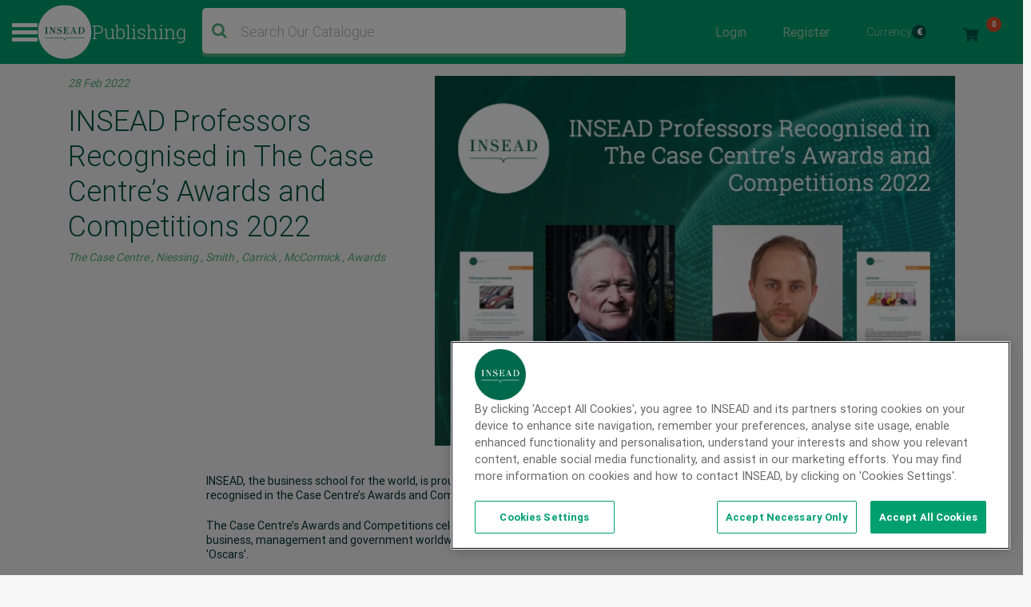

--- FILE ---
content_type: text/html; charset=UTF-8
request_url: https://publishing.insead.edu/news/insead-professors-recognised-case-centres-awards-and-competitions-2022
body_size: 18858
content:
<!DOCTYPE html>
<html lang="en" dir="ltr" prefix="content: http://purl.org/rss/1.0/modules/content/  dc: http://purl.org/dc/terms/  foaf: http://xmlns.com/foaf/0.1/  og: http://ogp.me/ns#  rdfs: http://www.w3.org/2000/01/rdf-schema#  schema: http://schema.org/  sioc: http://rdfs.org/sioc/ns#  sioct: http://rdfs.org/sioc/types#  skos: http://www.w3.org/2004/02/skos/core#  xsd: http://www.w3.org/2001/XMLSchema# ">
  <head>
    <meta charset="utf-8" />
<noscript><style>form.antibot * :not(.antibot-message) { display: none !important; }</style>
</noscript><script async></script>
<meta name="description" content="INSEAD, the business school for the world, is proud to announce that two INSEAD faculty members have been recognised in the Case Centre’s Awards and Competitions 2022. The Case Centre’s Awards and Competitions celebrate worldwide excellence in case writing and teaching at schools of business, management and government worldwide and are now considered the case method community&#039;s annual &#039;Oscars&#039;. The case, waterdrop®: Changing the Paradigms of the Beverage Industry with Limited Resources and Digital Marketing, won the Marketing category award. Written by Joerg Niessing, Anne-Marie Carrick and Carla Baumer, the case explores the challenges of an innovative start-up entering the competitive global drinks market. waterdrop® is revolutionising the beverage industry with the world&#039;s first &#039;microdrink&#039;: a compact sugar-free cube that dissolves in water and enriches it with natural fruit extracts, plants and vitamins. After only five years of competing on the market, the company has grown to more than 1 million online customers. The brand is developing through drinktech, drinkware and filtration systems to provide its customers with a global hydration solution. Joerg Niessing, a Senior Affiliate Professor of Marketing at INSEAD, said, “it is an honour to be recognised by The Case Centre again. The waterdrop case provides ample material for my students to explore the challenges of marketing innovative products, which, contrary to popular belief, don’t easily sell themselves. In addition, senior executives point out that they learn from the case how to apply more innovative, agile and disruptive thinking, like Martin and his team do it every day. Special thanks should be given to Martin Murry, the founder of waterdrop and INSEAD MBA’15D for his ongoing support. He will soon be doing his 15th guest lecture at INSEAD.” The case, Volkswagen&#039;s Emissions Scandal: How Could It Happen?, won the Ethics and Social Responsibility category award. By N. Craig Smith, The INSEAD Chaired Professor of Ethics and Social Responsibility, and Erin McCormick, the case is a detailed ‘inside’ account of the ‘dieselgate’ scandal at Volkswagen which revealed how engineers had programmed software that enabled its cars to cheat emissions tests. It explores the origins of internal and external forces that propelled the company to market environmentally sustainable “clean diesel” cars while using engine management software to conceal on-the-road emissions of over 40 times the permitted levels. The scandal - one of the biggest of the decade – illustrates contributing factors that are common to many instances of organisational misconduct: obedience to authority, organisational culture, goal-setting, and corporate governance. Commenting on the win, Professor Smith said, “I am delighted that this case has been recognised. It’s certainly a case that works well in the classroom with both MBA students and executives. It’s an excellent vehicle for exploring the causes of organisational misconduct, differentiating between “bad apples” (bad individuals) and “bad barrels” (bad organisation) explanations. More positively, one can go on to explore how Volkswagen might have avoided the scandal—and its 30 billion Euros price tag—in the first place and what it should do moving forward in a way that addresses the damage done and reduces the likelihood of misconduct happening again in the future.” The annual awards (in 10 management disciplines, plus an Overall Award) and six competitions celebrate excellence and impact in case writing and teaching. While the awards are judged based on anonymised data recording the uptake of cases for teaching at schools worldwide, the competitions are judged by bespoke panels of international experts." />
<meta name="keywords" content="The Case Centre,Niessing,Smith,Carrick,McCormick,Awards" />
<meta name="robots" content="index, follow" />
<link rel="canonical" href="https://publishing.insead.edu/news/insead-professors-recognised-case-centres-awards-and-competitions-2022" />
<link rel="image_src" href="/media/8251" />
<meta name="google" content="zKNmsvUFI2DuLCaqv0xJsjC8unRKp6aJ_Eu2WbxhEVc" />
<meta property="og:title" content="INSEAD Professors Recognised in The Case Centre’s Awards and Competitions 2022" />
<meta property="og:description" content="INSEAD, the business school for the world, is proud to announce that two INSEAD faculty members have been recognised in the Case Centre’s Awards and Competitions 2022. The Case Centre’s Awards and Competitions celebrate worldwide excellence in case writing and teaching at schools of business, management and government worldwide and are now considered the case method community&#039;s annual &#039;Oscars&#039;. The case, waterdrop®: Changing the Paradigms of the Beverage Industry with Limited Resources and Digital Marketing, won the Marketing category award. Written by Joerg Niessing, Anne-Marie Carrick and Carla Baumer, the case explores the challenges of an innovative start-up entering the competitive global drinks market. waterdrop® is revolutionising the beverage industry with the world&#039;s first &#039;microdrink&#039;: a compact sugar-free cube that dissolves in water and enriches it with natural fruit extracts, plants and vitamins. After only five years of competing on the market, the company has grown to more than 1 million online customers. The brand is developing through drinktech, drinkware and filtration systems to provide its customers with a global hydration solution. Joerg Niessing, a Senior Affiliate Professor of Marketing at INSEAD, said, “it is an honour to be recognised by The Case Centre again. The waterdrop case provides ample material for my students to explore the challenges of marketing innovative products, which, contrary to popular belief, don’t easily sell themselves. In addition, senior executives point out that they learn from the case how to apply more innovative, agile and disruptive thinking, like Martin and his team do it every day. Special thanks should be given to Martin Murry, the founder of waterdrop and INSEAD MBA’15D for his ongoing support. He will soon be doing his 15th guest lecture at INSEAD.” The case, Volkswagen&#039;s Emissions Scandal: How Could It Happen?, won the Ethics and Social Responsibility category award. By N. Craig Smith, The INSEAD Chaired Professor of Ethics and Social Responsibility, and Erin McCormick, the case is a detailed ‘inside’ account of the ‘dieselgate’ scandal at Volkswagen which revealed how engineers had programmed software that enabled its cars to cheat emissions tests. It explores the origins of internal and external forces that propelled the company to market environmentally sustainable “clean diesel” cars while using engine management software to conceal on-the-road emissions of over 40 times the permitted levels. The scandal - one of the biggest of the decade – illustrates contributing factors that are common to many instances of organisational misconduct: obedience to authority, organisational culture, goal-setting, and corporate governance. Commenting on the win, Professor Smith said, “I am delighted that this case has been recognised. It’s certainly a case that works well in the classroom with both MBA students and executives. It’s an excellent vehicle for exploring the causes of organisational misconduct, differentiating between “bad apples” (bad individuals) and “bad barrels” (bad organisation) explanations. More positively, one can go on to explore how Volkswagen might have avoided the scandal—and its 30 billion Euros price tag—in the first place and what it should do moving forward in a way that addresses the damage done and reduces the likelihood of misconduct happening again in the future.” The annual awards (in 10 management disciplines, plus an Overall Award) and six competitions celebrate excellence and impact in case writing and teaching. While the awards are judged based on anonymised data recording the uptake of cases for teaching at schools worldwide, the competitions are judged by bespoke panels of international experts." />
<meta property="og:image" content="https://publishing.insead.edu/media/8251" />
<meta property="og:image:url" content="https://publishing.insead.edu/sites/publishing/files/home-social.jpg" />
<meta property="og:image:secure_url" content="https://publishing.insead.edu/media/8251" />
<meta name="Generator" content="Drupal 11 (https://www.drupal.org)" />
<meta name="MobileOptimized" content="width" />
<meta name="HandheldFriendly" content="true" />
<meta name="viewport" content="width=device-width, initial-scale=1, shrink-to-fit=no" />
<script>var utag_data = {"program_name":"","offer_type":"","program_type":"","u4":"","src":"","u3":"","u6":"","cat":"","form_submitted":"","u8":"","ord":"","havas_cat":"","siteId":"","AdId":"","campaignId":"","adContent":"","campaign":"","keywords":"","medium":"","source":"","havas_type":"","type":"","Test":"","google_adwords_conversion_label":"","u1":"","u2":"","u5":"","u7":"","u9":"","u10":"","u11":""};</script>
<script type="text/javascript" src="https://cdn.cookielaw.org/consent/2dfff154-e29e-4a4b-b91f-b128c488503c/OtAutoBlock.js"></script>
<script src="https://cdn.cookielaw.org/scripttemplates/otSDKStub.js" type="text/javascript" charset="UTF-8" data-domain-script="2dfff154-e29e-4a4b-b91f-b128c488503c"></script>
<script type="text/javascript">
function OptanonWrapper() { }
</script>
<style>div#emergency-popup-overlay {background-color: #1d1d1d;}div.open-popup .emergency-popup,div.dismissed #emergency-popup-wrapper,div.dismissed button.open-btn {background-color: #00895f;}div.dismissed button.open-btn,div#emergency-notification .emergency-popup h6,div#emergency-notification .emergency-popup h5,div#emergency-notification .emergency-popup h4,div#emergency-notification .emergency-popup h3,div#emergency-notification .emergency-popup h2,div#emergency-notification .emergency-popup h1,div#emergency-notification .emergency-popup a,div#emergency-notification .emergency-popup {color: #fafafa;}</style>
<meta http-equiv="x-ua-compatible" content="ie=edge" />
<link rel="icon" href="/sites/publishing/files/favicon-16x16.png" type="image/png" />

    <title>INSEAD Professors Recognised in The Case Centre’s Awards and Competitions 2022 | INSEAD Publishing</title>
    <link rel="stylesheet" media="all" href="/sites/publishing/files/css/css_pt_PRm6MRzFPGUh-kgEjTTk8phIS9W1FHhXKSSuO5wE.css?delta=0&amp;language=en&amp;theme=case_publishing&amp;include=[base64]" />
<link rel="stylesheet" media="all" href="//cdnjs.cloudflare.com/ajax/libs/font-awesome/6.6.0/css/all.min.css" />
<link rel="stylesheet" media="all" href="/sites/publishing/files/css/css_qXrC2jzL7cKrUHzRJk9bqnWJUdLtrTwmn47FiaDf9b0.css?delta=2&amp;language=en&amp;theme=case_publishing&amp;include=[base64]" />
<link rel="stylesheet" media="all" href="/sites/publishing/files/css/css_AWMKWGUWBT-ATHWYu6qmMeU8oGJjpefSPTKnUG-nqPw.css?delta=3&amp;language=en&amp;theme=case_publishing&amp;include=[base64]" />
<link rel="stylesheet" media="all" href="https://maxcdn.bootstrapcdn.com/font-awesome/4.7.0/css/font-awesome.min.css" />
<link rel="stylesheet" media="all" href="/sites/publishing/files/css/css_GN53KWaMb-hRTz_LHRZK-FR3GxlFuI_FoVIGWyL-0Do.css?delta=5&amp;language=en&amp;theme=case_publishing&amp;include=[base64]" />

    
    <script type="text/javascript">
      function removeCookies() {
        // By entering this page delete all cookies
        var res = document.cookie;
        var multiple = res.split(";");
        for (var i = 0; i < multiple.length; i++) {
          var key = multiple[i].split("=");
          document.cookie = key[0] + " =; expires = Thu, 01 Jan 1970 00:00:00 UTC";
        }
        checkCookies();
        window.setTimeout(function () {
          window.location = "/";
        }, 1000);

      }
      function checkCookies() {
        var res = document.cookie;
        var multiple = res.split(";");
        for (var i = 0; i < multiple.length; i++) {
          var key = multiple[i].split("=");
        }
      }
      setTimeout( function() {
        var part_url = window.location.href;
        var parts = part_url.split('/');
        last_part_url = parts.pop() || parts.pop();
        if (last_part_url == 'delete-cookies') {
          removeCookies();
        }
      } , 1000 );
    </script>
  </head>
  <body class="layout-one-sidebar layout-sidebar-first page-node-138846 path-node node--type-news anonymous">
    <a href="#main-content" class="visually-hidden focusable skip-link">
      Skip to main content
    </a>
    
      <div class="dialog-off-canvas-main-canvas" data-off-canvas-main-canvas>
    
<div id="page-wrapper">
	<div id="page">
					


<div class="modal login-modal fade" id="exampleModalCenter" tabindex="-1" role="dialog" aria-labelledby="exampleModalCenterTitle" aria-hidden="true">
  <div class="modal-dialog modal-dialog-centered" role="document">
    <div class="modal-content">
      <div class="modal-headers">
        <button type="button" class="close" data-bs-dismiss="modal" aria-label="Close">
          <span aria-hidden="true">&times;<span class="close_button"> Close</span></span>
        </button>
      </div>
      <div class="modal-content">
        <div class="login-popup-wrapper">
          <div class="user-login-form-wrapper insead-white">
          <p>For INSEAD professors, staff members, students or alumni</p>
            <div class="login-with-insead green-september">
              <a href="/saml_login">
                <!--  <img src="/themes/custom/case_publishing/dist/images/svg/insead_icon.svg" /> -->
                <span>Login with INSEAD email</span>
              </a>
            </div>

            <div class="login-facebook hidden">
              <a href="/user/login/facebook">
                <i class="fa fa-facebook"></i>
                <span>Login with Facebook</span>
              </a>
            </div>
            <div class="login-linkedin hidden">
              <a href="/user/login/linkedin">
                <i class="fa fa-linkedin"></i>
                <span>Login with LinkedIn</span>
              </a>
            </div>

            <div class="or_text"></div>
            <div class="space"></div>
            <div class="login_with">
              <span>For external visitors, log in here</span>
            </div>
              <form class="user-login-form antibot" data-drupal-selector="user-login-form" data-action="/news/insead-professors-recognised-case-centres-awards-and-competitions-2022" action="/antibot" method="post" id="user-login-form" accept-charset="UTF-8">
                <noscript>
  <div class="antibot-no-js antibot-message antibot-message-warning">You must have JavaScript enabled to use this form.</div>
</noscript>
<div class="login-form-username green-august-text">
  <fieldset class="js-form-item js-form-type-email form-type-email js-form-item-name form-item-name form-no-label search-radio-inline form-group col-auto">
          <label for="edit-name" class="visually-hidden js-form-required form-required">Email address</label>
                <input autocorrect="none" autocapitalize="none" spellcheck="false" autofocus="autofocus" autocomplete="username" placeholder="Email" data-drupal-selector="edit-name" data-msg-maxlength="Email address field has a maximum length of 254." data-msg-email="Email address does not contain a valid email." data-msg-required="Email address field is required." type="email" id="edit-name" name="name" value="" size="60" maxlength="254" class="form-email required form-control" required="required" />
                  </fieldset>
</div><div class="login-form-password green-august-text">
  <fieldset class="js-form-item js-form-type-password form-type-password js-form-item-pass form-item-pass form-no-label search-radio-inline form-group col-auto">
          <label for="edit-pass" class="visually-hidden js-form-required form-required">Password</label>
                <input autocomplete="off" placeholder="Password" data-drupal-selector="edit-pass" data-msg-maxlength="Password field has a maximum length of 128." data-msg-required="Password field is required." type="password" id="edit-pass" name="pass" size="60" maxlength="128" class="form-text required form-control" required="required" autocomplete="off" />

                  </fieldset>
</div><input autocomplete="off" data-drupal-selector="form-twjonpzrdcilv3qfk0yytz9lfjmn2ejnhaypmljz-34" type="hidden" name="form_build_id" value="form-TWJoNpZrDCiLv3qfk0yyTz9lFJMn2EjnHAYpmljz-34" class="form-control" /><input data-drupal-selector="edit-user-login-form" type="hidden" name="form_id" value="user_login_form" class="form-control" /><input data-drupal-selector="edit-antibot-key" type="hidden" name="antibot_key" value="" class="form-control" /><div class="login-form-submit-wrapper"><div data-drupal-selector="edit-actions" class="form-actions js-form-wrapper form-wrapper mb-3" id="edit-actions"><button class="login-form-submit rounded-50 button js-form-submit form-submit btn btn-primary" data-drupal-selector="edit-submit" type="submit" id="edit-submit" name="op" value="Login">Login</button>
</div>
</div>
              </form>
              <div class="forgotten-password">
                <a class="green-december-text" href="/user/password">Forgot your password?</a>
              </div>
              <div class="user-register-link green-july">
                <div class="dont-account"><span>Don’t have an account?</span></div>
                <div class="user_register"><a class="" href="/user/register">
                    Sign up here
                 <!--  <i class="fa fa-share green-october green-february-text"></i> -->
                </a></div>
              </div>
            </div>
          </div>
        </div>
      </div>
    </div>
  </div>
</div>

		
		<header id="header" class="header" role="banner" aria-label="Site header">
			
				
				<div class="nav-bar__middle navbar-expand-md navbar-dark green-july">
					<div class="container-fluid full-width-wrapper">
						<nav class="navbar px-md-0 py-md-1">
							<div class="header__hamburger" data-once="hamburger"></div>

															          <a href="/" title="Home" rel="home" class="site-logo__container">
              <img src="/themes/custom/case_publishing/logo.svg" alt="Home" class="site-logo__img" />
            <span class="site-logo__wordmark">
        Publishing
      </span>
    </a>
  
  

							

																								<div class="views-exposed-form block block-views block-views-exposed-filter-blockacquia-search-page-1 header-search-block" data-drupal-selector="views-exposed-form-acquia-search-page-1" id="block-exposedformacquia-searchpage-4">
  
    
      <div class="content">
      
<form action="/search" method="get" id="views-exposed-form-acquia-search-page-1" accept-charset="UTF-8">
  <div>
  
</div>
<div class="search-form-wrapper">
  <div class="search" id="search">
    
  <fieldset class="js-form-item js-form-type-search-api-autocomplete form-type-search-api-autocomplete js-form-item-search form-item-search form-no-label search-radio-inline form-group col-auto">
                <input placeholder="Search Our Catalogue" class="searchTerm form-autocomplete form-text form-control" data-drupal-selector="edit-search" data-search-api-autocomplete-search="acquia_search" data-autocomplete-path="/search_api_autocomplete/acquia_search?display=page_1&amp;&amp;filter=search" data-msg-maxlength="This field has a maximum length of 128." type="text" id="edit-search" name="search" value="" size="30" maxlength="128" />
                  </fieldset>

    <div data-drupal-selector="edit-actions" class="form-actions js-form-wrapper form-wrapper mb-3" id="edit-actions--2"><button class="searchButton fa fa-search button js-form-submit form-submit btn btn-primary" data-drupal-selector="edit-submit" type="submit" id="edit-submit--2" name="op" value=""></button>
</div>

    <span id="search-mobile-icon" class="search-form-icon fa fa-search"></span>
  </div>
</div>

<fieldset data-drupal-selector="edit-field-cs-publication-date-wrapper" id="edit-field-cs-publication-date-wrapper" class="js-form-item form-item js-form-wrapper form-wrapper mb-3">
      <legend>
    <span class="fieldset-legend"></span>
  </legend>
  <div class="fieldset-wrapper">
            
  <fieldset class="js-form-item js-form-type-textfield form-type-textfield js-form-item-field-cs-publication-date-min form-item-field-cs-publication-date-min search-radio-inline form-group col-auto">
          <label for="edit-field-cs-publication-date-min">Min</label>
                <input data-drupal-selector="edit-field-cs-publication-date-min" data-msg-maxlength="Min field has a maximum length of 128." type="text" id="edit-field-cs-publication-date-min" name="field_cs_publication_date[min]" value="" size="30" maxlength="128" class="form-text form-control" />
                  </fieldset>

  <fieldset class="js-form-item js-form-type-textfield form-type-textfield js-form-item-field-cs-publication-date-max form-item-field-cs-publication-date-max search-radio-inline form-group col-auto">
          <label for="edit-field-cs-publication-date-max">Max</label>
                <input data-drupal-selector="edit-field-cs-publication-date-max" data-msg-maxlength="Max field has a maximum length of 128." type="text" id="edit-field-cs-publication-date-max" name="field_cs_publication_date[max]" value="" size="30" maxlength="128" class="form-text form-control" />
                  </fieldset>

          </div>
</fieldset>




</form>

    </div>
  </div>

															

															    <nav role="navigation" aria-labelledby="block-useraccountmenu-menu" id="block-useraccountmenu" class="block block-menu navigation menu--account nav-bar__top-right">
            
  <h2 class="sr-only" id="block-useraccountmenu-menu">User account menu</h2>
  

        

        <ul id="block-useraccountmenu" class="clearfix nav">
      
        
        
        <li id="login-form-traingle-icon-li" class="nav-item login-link">
          <a href="" id="block-useraccountmenu" class="clearfix nav nav-link"  type="button" class="nav-item login-link" data-bs-toggle="modal" data-bs-target="#exampleModalCenter">Login </a>
        </li>

         <li id="register-form-traingle-icon-li" class="nav-item logout-link">
            <a href="/user/register"  id="block-useraccountmenu" class="clearfix nav nav-link" >Register</a>
          </li>

              
              <li class="nav-item currency-menu">
          
<form class="ins-cases-change-currency" data-drupal-selector="ins-cases-change-currency-2" action="/news/insead-professors-recognised-case-centres-awards-and-competitions-2022" method="post" id="ins-cases-change-currency--2" accept-charset="UTF-8">
  
  <a href="#">Currency
    <span class="text-white currency_symbol" id="currency_symbol">€</span>
    <i class="fa" aria-hidden="true"></i>
  </a>

  <div class="currency-dropdown">
    <div class="responsive-top-bar">
      <div class="back-arrow"></div>
      <div class="top-bar-menu-title"></div>
    </div>
  <fieldset class="currency_list fieldgroup form-composite js-form-item form-item js-form-wrapper form-wrapper mb-3" data-drupal-selector="currency-list" id="currency_list--wrapper">
      <legend>
    <span class="visually-hidden fieldset-legend">Change Currencies</span>
  </legend>
  <div class="fieldset-wrapper">
            <div id="currency_list" class="radio">
  <div class="js-form-item form-check-inline white-text mx-sm-2 mx-md-3 mb-3 js-form-type-radio radio form-check js-form-item-currencies form-item-currencies search-radio-inline">
        
        <input class="currency_list form-radio form-check-input" data-drupal-selector="edit-currencies-usd-2" type="radio" id="edit-currencies-usd--2" name="currencies" value="USD">
          &nbsp;<label for="edit-currencies-usd--2" class="option">USD<span>$</span></label>
    
              </div>

  <div class="js-form-item form-check-inline white-text mx-sm-2 mx-md-3 mb-3 js-form-type-radio radio form-check js-form-item-currencies form-item-currencies search-radio-inline">
        
        <input class="currency_list form-radio form-check-input" data-drupal-selector="edit-currencies-eur-2" type="radio" id="edit-currencies-eur--2" name="currencies" value="EUR" checked="checked">
          &nbsp;<label for="edit-currencies-eur--2" class="option">EUR<span>€</span></label>
    
              </div>
</div>

          </div>
</fieldset>
<input autocomplete="off" data-drupal-selector="form-xuas-cz6x7uqsj01widsyw80k-snay5pj-am3xv9asw" type="hidden" name="form_build_id" value="form-xUaS_CZ6X7UQsj01WiDSyW80K_sNaY5pJ_aM3XV9asw" class="form-control" /><input data-drupal-selector="edit-ins-cases-change-currency-2" type="hidden" name="form_id" value="ins_cases_change_currency" class="form-control" /><input data-drupal-selector="edit-honeypot-time" type="hidden" name="honeypot_time" value="VVhsjld_hsn7U6uOHkd0WRIQdUB_7i9jRnwkOfjUde8" class="form-control" /><div class="url-textfield js-form-wrapper form-wrapper mb-3" style="display: none !important;">
  <fieldset class="js-form-item js-form-type-textfield form-type-textfield js-form-item-url form-item-url search-radio-inline form-group col-auto">
          <label for="edit-url--2">Leave this field blank</label>
                <input autocomplete="off" data-drupal-selector="edit-url" data-msg-maxlength="Leave this field blank field has a maximum length of 128." type="text" id="edit-url--2" name="url" value="" size="20" maxlength="128" class="form-text form-control" />
                  </fieldset>
</div>

  </div>

</form>

        </li>
        <li class="nav-item">
          <a id="cart-link" href=""  id="block-useraccountmenu" class="clearfix nav nav-link" >
            <img class="cart_image" src="/themes/custom/case_publishing/dist/images/png/icon_cart_new.png" /> 
            <span id="cart_item_count" class="mobi_count cart_item_count">0</span>
          </a>
        </li>
        <li class="nav-item mobi_view_logout">
            <a href="/user/logout"  id="block-useraccountmenu" class="clearfix nav nav-link" >Logout </a>
        </li>

    
    </ul>
  


  </nav>
<div id="block-minicart" class="block block-ins-cart block-ins-cart-mini-cart min-cart-block-wrapper cart-div-hide green-july">
  
    
      <div class="content">
      <div class="cart-title-wrapper">
  <h2>Shopping cart</h2>
  <a href="#" class="cart-close"></a>
</div>
<div class="min-cart-view-wrapper">
  <div class="view-content cart-content-row-wrapper">
          <div class="invalid-invoice">
        Your cart is empty
      </div>
      </div>
  </div>


    </div>
  </div>


							
						</nav>

					</div>
				</div>


				
								         <div class="bottom-navigation">
  <div class="mobile-hamburger">
    <div class="menu-icon icon"><span>Close</span></div>
  </div>
  <div class="mobile-search">
    <div class="search-icon icon" data-once="search-clear-button"></div>
  </div>
  <div class="">
    <a id="cart-link" href=""  class="row" >
      <img class="cart_image" src="/themes/custom/case_publishing/dist/images/svg/cart-white.svg" />
      <span id="cart_item_count" class="mobi_count cart_item_count">0</span>
    </a>
  </div>
</div>
<div class="header_mega-menu" style="display: none">
  <div class="header__mega-menu-wrapper container-fluid p-0">
    <div class="header__inner">
      <div class="mega-menu-header">
        <div class="close-button" data-once="close-mega-menu"></div>
        <div class="small-header">
          <a href="/" title="Home" rel="home" class="site-logo__container">
            <img
              src="/themes/custom/case_publishing/dist/images/hamburger-logo.png"
              alt="Home"
              class="site-logo__img"
            />
            <span class="site-logo__wordmark"> Publishing </span>
          </a>
          <div class="search-icon" data-once="search-clear-button">
            <div class="views-exposed-form block block-views block-views-exposed-filter-blockacquia-search-page-1 header-search-block" data-drupal-selector="views-exposed-form-acquia-search-page-1" id="block-exposedformacquia-searchpage-4">
  
    
      <div class="content">
      
<form action="/search" method="get" id="views-exposed-form-acquia-search-page-1" accept-charset="UTF-8">
  <div>
  
</div>
<div class="search-form-wrapper">
  <div class="search" id="search">
    
  <fieldset class="js-form-item js-form-type-search-api-autocomplete form-type-search-api-autocomplete js-form-item-search form-item-search form-no-label search-radio-inline form-group col-auto">
                <input placeholder="Search Our Catalogue" class="searchTerm form-autocomplete form-text form-control" data-drupal-selector="edit-search" data-search-api-autocomplete-search="acquia_search" data-autocomplete-path="/search_api_autocomplete/acquia_search?display=page_1&amp;&amp;filter=search" data-msg-maxlength="This field has a maximum length of 128." type="text" id="edit-search" name="search" value="" size="30" maxlength="128" />
                  </fieldset>

    <div data-drupal-selector="edit-actions" class="form-actions js-form-wrapper form-wrapper mb-3" id="edit-actions--2"><button class="searchButton fa fa-search button js-form-submit form-submit btn btn-primary" data-drupal-selector="edit-submit" type="submit" id="edit-submit--2" name="op" value=""></button>
</div>

    <span id="search-mobile-icon" class="search-form-icon fa fa-search"></span>
  </div>
</div>

<fieldset data-drupal-selector="edit-field-cs-publication-date-wrapper" id="edit-field-cs-publication-date-wrapper" class="js-form-item form-item js-form-wrapper form-wrapper mb-3">
      <legend>
    <span class="fieldset-legend"></span>
  </legend>
  <div class="fieldset-wrapper">
            
  <fieldset class="js-form-item js-form-type-textfield form-type-textfield js-form-item-field-cs-publication-date-min form-item-field-cs-publication-date-min search-radio-inline form-group col-auto">
          <label for="edit-field-cs-publication-date-min">Min</label>
                <input data-drupal-selector="edit-field-cs-publication-date-min" data-msg-maxlength="Min field has a maximum length of 128." type="text" id="edit-field-cs-publication-date-min" name="field_cs_publication_date[min]" value="" size="30" maxlength="128" class="form-text form-control" />
                  </fieldset>

  <fieldset class="js-form-item js-form-type-textfield form-type-textfield js-form-item-field-cs-publication-date-max form-item-field-cs-publication-date-max search-radio-inline form-group col-auto">
          <label for="edit-field-cs-publication-date-max">Max</label>
                <input data-drupal-selector="edit-field-cs-publication-date-max" data-msg-maxlength="Max field has a maximum length of 128." type="text" id="edit-field-cs-publication-date-max" name="field_cs_publication_date[max]" value="" size="30" maxlength="128" class="form-text form-control" />
                  </fieldset>

          </div>
</fieldset>




</form>

    </div>
  </div>

          </div>
        </div>
      </div>
      <div class="semi-background"></div>
      <div class="header__menu">
        <div class="search-mega-menu">
                    <!-- Suggested Searches -->
          <h2 class="green-october-text font-size-24 font-weight-normal">
            Popular Searches
          </h2>
          <div class="fon-size-12 font-weight-500">
                        <a
              href="/search?search=covid-19&amp;"
              type="button"
              class="suggetsed-search-filters btn-default btn-sm green-april green-december-text font-weight-500 font-size-12 py-1 px-2 mx-0"
              >COVID-19</a
            >
                        <a
              href="/search?f%5B0%5D=with_female_protagonist%3AWith%20Female%20Protagonist"
              type="button"
              class="suggetsed-search-filters btn-default btn-sm green-april green-december-text font-weight-500 font-size-12 py-1 px-2 mx-0"
              >With Female Protagonist</a
            >
                        <a
              href="/search?search=AI&amp;"
              type="button"
              class="suggetsed-search-filters btn-default btn-sm green-april green-december-text font-weight-500 font-size-12 py-1 px-2 mx-0"
              >AI</a
            >
                        <a
              href="/search?search=digital&amp;"
              type="button"
              class="suggetsed-search-filters btn-default btn-sm green-april green-december-text font-weight-500 font-size-12 py-1 px-2 mx-0"
              >Digital</a
            >
                        <a
              href="/search?search=sustainability&amp;op=&amp;field_cs_publication_date%5Bmin%5D=&amp;field_cs_publication_date%5Bmax%5D=&amp;field_cs_publication_d"
              type="button"
              class="suggetsed-search-filters btn-default btn-sm green-april green-december-text font-weight-500 font-size-12 py-1 px-2 mx-0"
              >Sustainability</a
            >
                        <a
              href="/search?search=Blue+Ocean+Strategy&amp;op=&amp;field_cs_publication_date%5Bmin%5D=&amp;field_cs_publication_date%5Bmax%5D="
              type="button"
              class="suggetsed-search-filters btn-default btn-sm green-april green-december-text font-weight-500 font-size-12 py-1 px-2 mx-0"
              >Blue Ocean Strategy</a
            >
                      </div>
                    <div class="views-element-container"><div class="view view-recent-news view-id-recent_news view-display-id-block_1 js-view-dom-id-0efb0f6d74f47565f20b9603c9e638f46e521a161f2ec7877ceb3ee31a339288">
  
    
      <div class="view-header pt-5 pb-4">
      <div class="green-october-text font-size-24 font-weight-normal">Recent News</div>

    </div>
      
      <div class="row">
          <div class="col-sm-4 views-row">
    <div class="views-field views-field-field-news-image"><div class="field-content">  <img loading="lazy" src="/sites/publishing/files/2026-01/case-centre-best-sellers-2025-news.png" width="928" height="662" alt="case-centre-best-sellers-2025-news" typeof="foaf:Image" />

</div></div><div class="views-field views-field-field-news-date"><div class="field-content font-size-12 green-october-text font-weight-light">16 Jan 2026</div></div><div class="views-field views-field-title"><span class="field-content"><a href="/news/13-insead-cases-among-case-centres-best-sellers-2025" hreflang="en">13 INSEAD Cases among The Case Centre’s Best-sellers of 2025</a></span></div>
  </div>
    <div class="col-sm-4 views-row">
    <div class="views-field views-field-field-news-image"><div class="field-content">  <img loading="lazy" src="/sites/publishing/files/2025-10/case-centre-Impact-index-2025-news.png" width="630" height="440" alt="case centre Impact index 2025" typeof="foaf:Image" />

</div></div><div class="views-field views-field-field-news-date"><div class="field-content font-size-12 green-october-text font-weight-light">30 Oct 2025</div></div><div class="views-field views-field-title"><span class="field-content"><a href="/news/insead-takes-2nd-spot-case-centre-impact-index" hreflang="en">INSEAD Takes 2nd Spot in Case Centre Impact Index </a></span></div>
  </div>
    <div class="col-sm-4 views-row">
    <div class="views-field views-field-field-news-image"><div class="field-content">  <img loading="lazy" src="/sites/publishing/files/2025-09/Case-Centre-top-50-authors-24-25-news.jpg" width="630" height="440" alt="The Case Centre Top 50 authors 24-25" typeof="foaf:Image" />

</div></div><div class="views-field views-field-field-news-date"><div class="field-content font-size-12 green-october-text font-weight-light">13 Oct 2025</div></div><div class="views-field views-field-title"><span class="field-content"><a href="/news/insead-professors-case-centres-top-50-best-selling-case-authors-2024-2025" hreflang="en">INSEAD Professors in The Case Centre&#039;s Top 50 Best-selling Case Authors of 2024-2025</a></span></div>
  </div>

    </div>
  
          </div>
</div>

        </div>
        <nav role="navigation" aria-labelledby="block-mainnavigation-menu" id="block-mainnavigation" class="block block-menu navigation menu--main main-navigation-container">
            
  <h2 class="sr-only" id="block-mainnavigation-menu">Main navigation</h2>
  

        

  <ul data-region="header_nav" id="block-mainnavigation" class="clearfix menu menu-level-0">
                  
        <li class="menu-item menu-item--collapsed">
          <span>Catalogue</span>
                                
  
  <div class="menu_link_content menu-link-contentmain view-mode-default menu-dropdown menu-dropdown-0 menu-type-default">
        <div class="responsive-top-bar">
      <div class="back-arrow"></div>
      <div class="top-bar-menu-title"></div>
    </div>
            <div class="layout layout--twocol-section layout--twocol-section--25-75">

          <div  class="layout__region layout__region--first">
        <div class="views-element-container block block-views block-views-blockcatalogue-catalogue-product-type">
  
    
      <div class="content">
      <div><nav>
  <ul class="navbar-nav">
  <li class="menu-item"><a href="/search">All Content</a></li>
        <li class="menu-item">
        <a
        href="/search?f[0]=product_type:22201"
        >
        Case Studies
        </a>
            </li>
        <li class="menu-item">
        <a
        href="/search?f[0]=product_type:22216"
        >
        Digital Resources
        </a>
                <ul>
                <li class="menu-item-child">
            <a href="/search?f[0]=product_type:22221">
            LiveCases
            </a>
        </li>
                <li class="menu-item-child">
            <a href="/search?f[0]=product_type:22226">
            VR Experiences
            </a>
        </li>
                </ul>
            </li>
        <li class="menu-item">
        <a
        href="/search?f[0]=product_type:22206"
        >
        Background Notes
        </a>
            </li>
        <li class="menu-item">
        <a
        href="/search?f[0]=product_type:22211"
        >
        Role Plays
        </a>
            </li>
      </ul>
</nav></div>

    </div>
  </div>

      </div>
    
          <div  class="layout__region layout__region--second">
        <div class="new-class d-flex align-items-stretch aqua-search-blocks-view">
<div class="card--case">
  <div class="card-body">
    <h2 class="card-title green-october-text text-24">Award-Winning</h2>
    <div class="hr-last-hide">
      <div><div class="view container-fluid full-width-wrapper overflow-visible view-homepage-blocks view-id-homepage_blocks view-display-id-mega_menu_award_winning_block js-view-dom-id-1781423761d4b86bed4f253d35ecbb35b4fd3d57668fb9f6a3cd91e211b7cc70">
  
    
      
      <div class="view-content row">
          <div class="views-row">
    <span class="font-size-12 green-october-text product-type">CASE STUDY</span>
<div class ="node--type-case-study node--view-mode-minimal clearfix card-section">
<div>
  <p class="card-text card-text--main green-october-text mb-2">
    <span class="green-title"><a href="/case/tony-hsieh-zappos-structure-culture-and-change" hreflang="en">Tony Hsieh at Zappos: Structure, Culture and Change</a></span>
  </p>
      <div class="card-text font-size-12 case-author-detail green-october-text mb-2">
      <span class="font-size-12 green-june-text">By&nbsp</span>
      <span class="author-name-item"><a href="/author/noah-askin" hreflang="en">Noah Askin</a>, <a href="/author/gianpiero-petriglieri" hreflang="en">Gianpiero Petriglieri</a>, <a href="/author/joanna-lockard" hreflang="en">Joanna Lockard</a></span>
    </div>
  
      <div class="card-text green-october-text mb-2">
      <div class="small-allign font-size-12">
        <span class="green-july-text">Topic&nbsp;</span>
        <a href="/search?f[0]=topic:16">Leadership &amp; Organisations</a>
      </div>
    </div>
  
  <a class="btn white-text btn-style insead-red rounded-50 view-btn" href="/case/tony-hsieh-zappos-structure-culture-and-change?src=extra">
    View <i class="fa icon-style fa-share"></i>
  </a>
</div>
</div>


  </div>
    <div class="views-row">
    <span class="font-size-12 green-october-text product-type">CASE STUDY</span>
<div class ="node--type-case-study node--view-mode-minimal clearfix card-section">
<div>
  <p class="card-text card-text--main green-october-text mb-2">
    <span class="green-title"><a href="/case/wildfire-entertainment-organizational-structure-archetypes" hreflang="en">Wildfire Entertainment: Organizational Structure Archetypes</a></span>
  </p>
      <div class="card-text font-size-12 case-author-detail green-october-text mb-2">
      <span class="font-size-12 green-june-text">By&nbsp</span>
      <span class="author-name-item"><a href="/author/charles-galunic" hreflang="en">Charles Galunic</a>, <a href="/author/warren-david-tierney" hreflang="en">Warren David Tierney</a>, <a href="/author/jonathan-pow" hreflang="en">Jonathan Pow</a></span>
    </div>
  
      <div class="card-text green-october-text mb-2">
      <div class="small-allign font-size-12">
        <span class="green-july-text">Topic&nbsp;</span>
        <a href="/search?f[0]=topic:16">Leadership &amp; Organisations</a>
      </div>
    </div>
  
  <a class="btn white-text btn-style insead-red rounded-50 view-btn" href="/case/wildfire-entertainment-organizational-structure-archetypes?src=extra">
    View <i class="fa icon-style fa-share"></i>
  </a>
</div>
</div>


  </div>
    <div class="views-row">
    <span class="font-size-12 green-october-text product-type">CASE STUDY</span>
<div class ="node--type-case-study node--view-mode-minimal clearfix card-section">
<div>
  <p class="card-text card-text--main green-october-text mb-2">
    <span class="green-title"><a href="/case/marvel-way-restoring-a-blue-ocean" hreflang="en">The Marvel Way: Restoring a Blue Ocean</a></span>
  </p>
      <div class="card-text font-size-12 case-author-detail green-october-text mb-2">
      <span class="font-size-12 green-june-text">By&nbsp</span>
      <span class="author-name-item"><a href="/author/w-chan-kim" hreflang="en">W. Chan Kim</a>, <a href="/author/renee-mauborgne" hreflang="en">Renée Mauborgne</a>, <a href="/author/michael-olenick" hreflang="en">Michael Olenick</a></span>
    </div>
  
      <div class="card-text green-october-text mb-2">
      <div class="small-allign font-size-12">
        <span class="green-july-text">Topic&nbsp;</span>
        <a href="/search?f[0]=topic:36">Strategy</a>
      </div>
    </div>
  
  <a class="btn white-text btn-style insead-red rounded-50 view-btn" href="/case/marvel-way-restoring-a-blue-ocean?src=extra">
    View <i class="fa icon-style fa-share"></i>
  </a>
</div>
</div>


  </div>

    </div>
  
          </div>
</div>

    </div>
  </div
</div>
</div>

      </div>
    
  </div>

      </div>



                  </li>
                      
        <li class="menu-item menu-item--collapsed">
          <span>Topics</span>
                                
  
  <div class="menu_link_content menu-link-contentmain view-mode-default menu-dropdown menu-dropdown-0 menu-type-default">
        <div class="responsive-top-bar">
      <div class="back-arrow"></div>
      <div class="top-bar-menu-title"></div>
    </div>
            <div class="layout layout--twocol-section layout--twocol-section--25-75">

          <div  class="layout__region layout__region--first">
        <div class="views-element-container block block-views block-views-blockareas-of-interest-areas-of-interest-block">
  
    
      <div class="content">
      <div><div class="view container-fluid full-width-wrapper overflow-visible view-areas-of-interest view-id-areas_of_interest view-display-id-areas_of_interest_block js-view-dom-id-1e4c3a9030839349acc556799e02f79d0daf6758f5f07f8bb79b8e99e1e5e7dc">
  
    
      
      <div class="view-content row">
      

<nav>
  <ul class="navbar-nav">
    <li class="menu-item"><a href="/search"> All Topics </a></li>
          <li class="menu-item"><div class="views-field views-field-name"><span class="field-content"><a class="nav-link" href="/search?f[0]=topic:1"> Economics &amp; Finance </a></span></div></li>
          <li class="menu-item"><div class="views-field views-field-name"><span class="field-content"><a class="nav-link" href="/search?f[0]=topic:6"> Entrepreneurship </a></span></div></li>
          <li class="menu-item"><div class="views-field views-field-name"><span class="field-content"><a class="nav-link" href="/search?f[0]=topic:11"> Family Business </a></span></div></li>
          <li class="menu-item"><div class="views-field views-field-name"><span class="field-content"><a class="nav-link" href="/search?f[0]=topic:16"> Leadership &amp; Organisations </a></span></div></li>
          <li class="menu-item"><div class="views-field views-field-name"><span class="field-content"><a class="nav-link" href="/search?f[0]=topic:21"> Marketing </a></span></div></li>
          <li class="menu-item"><div class="views-field views-field-name"><span class="field-content"><a class="nav-link" href="/search?f[0]=topic:26"> Operations </a></span></div></li>
          <li class="menu-item"><div class="views-field views-field-name"><span class="field-content"><a class="nav-link" href="/search?f[0]=topic:31"> Responsibility </a></span></div></li>
          <li class="menu-item"><div class="views-field views-field-name"><span class="field-content"><a class="nav-link" href="/search?f[0]=topic:36"> Strategy </a></span></div></li>
      </ul>
</nav>


    </div>
  
          </div>
</div>

    </div>
  </div>

      </div>
    
          <div  class="layout__region layout__region--second">
        <div class="new-class d-flex align-items-stretch aqua-search-blocks-view">
<div class="card--case">
  <div class="card-body">
    <h2 class="card-title green-october-text text-24">Award-Winning</h2>
    <div class="hr-last-hide">
      <div><div class="view container-fluid full-width-wrapper overflow-visible view-homepage-blocks view-id-homepage_blocks view-display-id-mega_menu_award_winning_block js-view-dom-id-e7bdf597ba93803845329d90f685b93e9393af925d0fe46f4ebb4df2f00dff05">
  
    
      
      <div class="view-content row">
          <div class="views-row">
    <span class="font-size-12 green-october-text product-type">CASE STUDY</span>
<div class ="node--type-case-study node--view-mode-minimal clearfix card-section">
<div>
  <p class="card-text card-text--main green-october-text mb-2">
    <span class="green-title"><a href="/case/tony-hsieh-zappos-structure-culture-and-change" hreflang="en">Tony Hsieh at Zappos: Structure, Culture and Change</a></span>
  </p>
      <div class="card-text font-size-12 case-author-detail green-october-text mb-2">
      <span class="font-size-12 green-june-text">By&nbsp</span>
      <span class="author-name-item"><a href="/author/noah-askin" hreflang="en">Noah Askin</a>, <a href="/author/gianpiero-petriglieri" hreflang="en">Gianpiero Petriglieri</a>, <a href="/author/joanna-lockard" hreflang="en">Joanna Lockard</a></span>
    </div>
  
      <div class="card-text green-october-text mb-2">
      <div class="small-allign font-size-12">
        <span class="green-july-text">Topic&nbsp;</span>
        <a href="/search?f[0]=topic:16">Leadership &amp; Organisations</a>
      </div>
    </div>
  
  <a class="btn white-text btn-style insead-red rounded-50 view-btn" href="/case/tony-hsieh-zappos-structure-culture-and-change?src=extra">
    View <i class="fa icon-style fa-share"></i>
  </a>
</div>
</div>


  </div>
    <div class="views-row">
    <span class="font-size-12 green-october-text product-type">CASE STUDY</span>
<div class ="node--type-case-study node--view-mode-minimal clearfix card-section">
<div>
  <p class="card-text card-text--main green-october-text mb-2">
    <span class="green-title"><a href="/case/wildfire-entertainment-organizational-structure-archetypes" hreflang="en">Wildfire Entertainment: Organizational Structure Archetypes</a></span>
  </p>
      <div class="card-text font-size-12 case-author-detail green-october-text mb-2">
      <span class="font-size-12 green-june-text">By&nbsp</span>
      <span class="author-name-item"><a href="/author/charles-galunic" hreflang="en">Charles Galunic</a>, <a href="/author/warren-david-tierney" hreflang="en">Warren David Tierney</a>, <a href="/author/jonathan-pow" hreflang="en">Jonathan Pow</a></span>
    </div>
  
      <div class="card-text green-october-text mb-2">
      <div class="small-allign font-size-12">
        <span class="green-july-text">Topic&nbsp;</span>
        <a href="/search?f[0]=topic:16">Leadership &amp; Organisations</a>
      </div>
    </div>
  
  <a class="btn white-text btn-style insead-red rounded-50 view-btn" href="/case/wildfire-entertainment-organizational-structure-archetypes?src=extra">
    View <i class="fa icon-style fa-share"></i>
  </a>
</div>
</div>


  </div>
    <div class="views-row">
    <span class="font-size-12 green-october-text product-type">CASE STUDY</span>
<div class ="node--type-case-study node--view-mode-minimal clearfix card-section">
<div>
  <p class="card-text card-text--main green-october-text mb-2">
    <span class="green-title"><a href="/case/marvel-way-restoring-a-blue-ocean" hreflang="en">The Marvel Way: Restoring a Blue Ocean</a></span>
  </p>
      <div class="card-text font-size-12 case-author-detail green-october-text mb-2">
      <span class="font-size-12 green-june-text">By&nbsp</span>
      <span class="author-name-item"><a href="/author/w-chan-kim" hreflang="en">W. Chan Kim</a>, <a href="/author/renee-mauborgne" hreflang="en">Renée Mauborgne</a>, <a href="/author/michael-olenick" hreflang="en">Michael Olenick</a></span>
    </div>
  
      <div class="card-text green-october-text mb-2">
      <div class="small-allign font-size-12">
        <span class="green-july-text">Topic&nbsp;</span>
        <a href="/search?f[0]=topic:36">Strategy</a>
      </div>
    </div>
  
  <a class="btn white-text btn-style insead-red rounded-50 view-btn" href="/case/marvel-way-restoring-a-blue-ocean?src=extra">
    View <i class="fa icon-style fa-share"></i>
  </a>
</div>
</div>


  </div>

    </div>
  
          </div>
</div>

    </div>
  </div
</div>
</div>

      </div>
    
  </div>

      </div>



                  </li>
                      
        <li class="menu-item">
          <a href="/news" data-drupal-link-system-path="news">News</a>
                                
  
  <div class="menu_link_content menu-link-contentmain view-mode-default menu-dropdown menu-dropdown-0 menu-type-default">
        <div class="responsive-top-bar">
      <div class="back-arrow"></div>
      <div class="top-bar-menu-title"></div>
    </div>
            <div class="layout layout--onecol">
    <div  class="layout__region layout__region--content">
      
    </div>
  </div>

      </div>



                  </li>
                      
        <li class="menu-item">
          <a href="/contact" data-drupal-link-system-path="node/681">Contact</a>
                                
  
  <div class="menu_link_content menu-link-contentmain view-mode-default menu-dropdown menu-dropdown-0 menu-type-default">
        <div class="responsive-top-bar">
      <div class="back-arrow"></div>
      <div class="top-bar-menu-title"></div>
    </div>
            <div class="layout layout--onecol">
    <div  class="layout__region layout__region--content">
      
    </div>
  </div>

      </div>



                  </li>
                      
        <li class="menu-item">
          <a href="/faq" data-drupal-link-system-path="faq">FAQs</a>
                                
  
  <div class="menu_link_content menu-link-contentmain view-mode-default menu-dropdown menu-dropdown-0 menu-type-default">
        <div class="responsive-top-bar">
      <div class="back-arrow"></div>
      <div class="top-bar-menu-title"></div>
    </div>
            <div class="layout layout--onecol">
    <div  class="layout__region layout__region--content">
      
    </div>
  </div>

      </div>



                  </li>
          </ul>


  </nav>
<nav role="navigation" aria-labelledby="block-case-publishing-useraccountmenu-menu" id="block-case-publishing-useraccountmenu" class="block block-menu navigation menu--account">
            
  <h2 class="visually-hidden" id="block-case-publishing-useraccountmenu-menu">User account menu</h2>
  

        

        <ul id="block-case-publishing-useraccountmenu" class="clearfix nav">
      
        
        
        <li id="login-form-traingle-icon-li" class="nav-item login-link">
          <a href="" id="block-case-publishing-useraccountmenu" class="clearfix nav nav-link"  type="button" class="nav-item login-link" data-bs-toggle="modal" data-bs-target="#exampleModalCenter">Login </a>
        </li>

         <li id="register-form-traingle-icon-li" class="nav-item logout-link">
            <a href="/user/register"  id="block-case-publishing-useraccountmenu" class="clearfix nav nav-link" >Register</a>
          </li>

              
              <li class="nav-item currency-menu">
          
<form class="ins-cases-change-currency" data-drupal-selector="ins-cases-change-currency" action="/news/insead-professors-recognised-case-centres-awards-and-competitions-2022" method="post" id="ins-cases-change-currency" accept-charset="UTF-8">
  
  <a href="#">Currency
    <span class="text-white currency_symbol" id="currency_symbol">€</span>
    <i class="fa" aria-hidden="true"></i>
  </a>

  <div class="currency-dropdown">
    <div class="responsive-top-bar">
      <div class="back-arrow"></div>
      <div class="top-bar-menu-title"></div>
    </div>
  <fieldset class="currency_list fieldgroup form-composite js-form-item form-item js-form-wrapper form-wrapper mb-3" data-drupal-selector="currency-list" id="currency_list--wrapper">
      <legend>
    <span class="visually-hidden fieldset-legend">Change Currencies</span>
  </legend>
  <div class="fieldset-wrapper">
            <div id="currency_list" class="radio">
  <div class="js-form-item form-check-inline white-text mx-sm-2 mx-md-3 mb-3 js-form-type-radio radio form-check js-form-item-currencies form-item-currencies search-radio-inline">
        
        <input class="currency_list form-radio form-check-input" data-drupal-selector="edit-currencies-usd" type="radio" id="edit-currencies-usd" name="currencies" value="USD">
          &nbsp;<label for="edit-currencies-usd" class="option">USD<span>$</span></label>
    
              </div>

  <div class="js-form-item form-check-inline white-text mx-sm-2 mx-md-3 mb-3 js-form-type-radio radio form-check js-form-item-currencies form-item-currencies search-radio-inline">
        
        <input class="currency_list form-radio form-check-input" data-drupal-selector="edit-currencies-eur" type="radio" id="edit-currencies-eur" name="currencies" value="EUR" checked="checked">
          &nbsp;<label for="edit-currencies-eur" class="option">EUR<span>€</span></label>
    
              </div>
</div>

          </div>
</fieldset>
<input autocomplete="off" data-drupal-selector="form-nrdobjm8lryvpfchlhhzdxyti3s46teftlbm3uglseo" type="hidden" name="form_build_id" value="form-nrdoBJm8LrYvPfcHLhHZdXYtI3s46teFTlBm3ugLseo" class="form-control" /><input data-drupal-selector="edit-ins-cases-change-currency" type="hidden" name="form_id" value="ins_cases_change_currency" class="form-control" /><input data-drupal-selector="edit-honeypot-time" type="hidden" name="honeypot_time" value="84UZUilJ6SkxzXIFxoP6su-Ju1K9lZS0LWgPpakujnY" class="form-control" /><div class="url-textfield js-form-wrapper form-wrapper mb-3" style="display: none !important;">
  <fieldset class="js-form-item js-form-type-textfield form-type-textfield js-form-item-url form-item-url search-radio-inline form-group col-auto">
          <label for="edit-url">Leave this field blank</label>
                <input autocomplete="off" data-drupal-selector="edit-url" data-msg-maxlength="Leave this field blank field has a maximum length of 128." type="text" id="edit-url" name="url" value="" size="20" maxlength="128" class="form-text form-control" />
                  </fieldset>
</div>

  </div>

</form>

        </li>
        <li class="nav-item">
          <a id="cart-link" href=""  id="block-case-publishing-useraccountmenu" class="clearfix nav nav-link" >
            <img class="cart_image" src="/themes/custom/case_publishing/dist/images/png/icon_cart_new.png" /> 
            <span id="cart_item_count" class="mobi_count cart_item_count">0</span>
          </a>
        </li>
        <li class="nav-item mobi_view_logout">
            <a href="/user/logout"  id="block-case-publishing-useraccountmenu" class="clearfix nav nav-link" >Logout </a>
        </li>

    
    </ul>
  


  </nav>

      </div>
      <div class="mega-menu-bottom-blocks">
        <div
          class="block block-menu-block block-menu-blockmain-navigation-contact-menu clearfix menu-contact"
        >
          
              <ul class="clearfix nav">
                    <li class="nav-item">
                <a href="https://www.insead.edu/" class="nav-link" target="_blank">INSEAD.edu</a>
              </li>
                <li class="nav-item">
                <a href="https://knowledge.insead.edu/" class="nav-link" target="_blank">INSEAD Knowledge</a>
              </li>
        </ul>
  


        </div>
        <div
          class="social-menu social-menu--variant-two contextual-region block-social-media-links"
          data-once="track-social-media-links"
        >
          <nav
            role="navigation"
          >
            <h6 class="h6">

              <a href="https://www.linkedin.com/showcase/insead-publishing/" target="_blank">
              <span>Stay connected with us</span>
                <svg
                  xmlns="http://www.w3.org/2000/svg"
                  width="24"
                  height="24"
                  viewBox="0 0 24 24"
                  fill="none"
                >
                  <path
                    d="M12 0C18.6274 0 24 5.37258 24 12C24 18.6274 18.6274 24 12 24C5.37258 24 0 18.6274 0 12C0 5.37258 5.37258 0 12 0ZM15.1562 9.74707C13.7126 9.74719 13.066 10.5404 12.7051 11.0967V9.93945H9.98535C10.0212 10.7078 9.98535 18.1104 9.98535 18.1104H12.7051V13.5469C12.7051 13.3027 12.723 13.0586 12.7949 12.8838C12.9915 12.396 13.4393 11.8916 14.1904 11.8916C15.1747 11.8917 15.5683 12.6404 15.5684 13.7383V18.1094H18.2871L18.2881 13.4248C18.2881 10.9151 16.9458 9.74707 15.1562 9.74707ZM5.76074 18.1094H8.48047V9.93848H5.76074V18.1094ZM7.13867 6C6.20844 6 5.59972 6.61009 5.59961 7.41113C5.59961 8.19569 6.19053 8.82324 7.10352 8.82324H7.12012C8.06835 8.82324 8.65918 8.19569 8.65918 7.41113C8.64143 6.61014 8.06881 6.00007 7.13867 6Z"
                    fill="#57AF80"
                  />
                </svg>
              </a>
            </h6>
          </nav>
        </div>
      </div>
    </div>
  </div>
</div>


				
					</header>

		<main>
			
							  <div data-drupal-messages-fallback class="hidden"></div><div id="block-case-publishing-content" class="block block-system block-system-main-block search-content__list-region">
  
    
        
<div about="/news/insead-professors-recognised-case-centres-awards-and-competitions-2022" class="node node--type-news node--promoted node--view-mode-full clearfix news-content-wrapper container">
  <div class="news-wrapper">
    <div class="news-content">
      <div class="news-content-left">
        <p class="font-size-14 green-june-text"><em>28 Feb 2022</em></p>
        <h1 class="news-title green-dark-text"><span class="field field--name-title field--type-string field--label-hidden">INSEAD Professors Recognised in The Case Centre’s Awards and Competitions 2022</span>
</h1>
                <p class="news-full-view-tags green-june-text">
          <em>
                          <a class="green-june-text" href="/news?field_news_tag_target_id=3386">
                The Case Centre
              </a>
              ,                           <a class="green-june-text" href="/news?field_news_tag_target_id=17991">
                Niessing
              </a>
              ,                           <a class="green-june-text" href="/news?field_news_tag_target_id=17076">
                Smith
              </a>
              ,                           <a class="green-june-text" href="/news?field_news_tag_target_id=17116">
                Carrick
              </a>
              ,                           <a class="green-june-text" href="/news?field_news_tag_target_id=19296">
                McCormick
              </a>
              ,                           <a class="green-june-text" href="/news?field_news_tag_target_id=16796">
                Awards
              </a>
                                    </em>
        </p>
            </div>
            <div class="news-content-right card-img-top">
        <img src="/sites/publishing/files/thecasecentreawards-feb2022-news.jpg">
      </div>
          </div>
    <div class="news-desc">
      <p paraeid="{9d63f2b1-0cb4-4011-9e9b-8dcef2d9af32}{179}" paraid="1796401264">INSEAD, the business school for the world, is proud to announce that two INSEAD faculty members have been recognised in the Case Centre’s Awards and Competitions 2022.</p>
<p>The Case Centre’s Awards and Competitions celebrate worldwide excellence in case writing and teaching at schools of business, management and government worldwide and are now considered the case method community's annual 'Oscars'.</p>
<p>The case,&nbsp;<a href="https://publishing.insead.edu/case/waterdrop" target="_blank">waterdrop®: Changing the Paradigms of the Beverage Industry with Limited Resources and Digital Marketing</a>,&nbsp;won the Marketing category award. Written by&nbsp;<a href="https://publishing.insead.edu/author/joerg-niessing" target="_blank">Joerg Niessing</a>, <a href="https://publishing.insead.edu/author/anne-marie-carrick" rel=" noopener" target="_blank">Anne-Marie Carrick</a> and <a href="https://publishing.insead.edu/author/carla-baumer" rel=" noopener" target="_blank">Carla Baumer</a>, the case explores the challenges of an innovative start-up entering the competitive global drinks market. waterdrop® is revolutionising the beverage industry with the world's first 'microdrink': a compact sugar-free cube that dissolves in water and enriches it with natural fruit extracts, plants and vitamins. After only five years of competing on the market, the company has grown to more than 1 million online customers. The brand is developing through drinktech, drinkware and filtration systems to provide its customers with a global hydration solution.</p>
<p>Joerg Niessing, a Senior Affiliate Professor of Marketing at INSEAD, said, “<em>it is an honour to be recognised by The Case Centre again. The waterdrop case provides ample material for my students to explore the challenges of marketing innovative products, which, contrary to popular belief, don’t easily sell themselves. In addition, senior executives point out that they learn from the case how to apply more innovative, agile and disruptive thinking, like Martin and his team do it every day. Special thanks should be given to Martin Murry, the founder of waterdrop and INSEAD MBA’15D for his ongoing support. He will soon be doing his 15th&nbsp;guest lecture at INSEAD.</em>”</p>
<div data-embed-button="media_browser" data-entity-embed-display="view_mode:media.embedded" data-entity-type="media" data-entity-uuid="1a6ddce7-7f22-4f5a-8b28-95a0de5adf89" data-langcode="en" data-entity-embed-display-settings="[]" class="embedded-entity">
<div>
<div class="field field--name-field-media-video-embed-field field--type-video-embed-field field--label-hidden field--item">
<div class="video-embed-field-provider-youtube video-embed-field-responsive-video">
<iframe width="854" height="480" frameborder="0" allowfullscreen="allowfullscreen" referrerpolicy="strict-origin-when-cross-origin" title="YouTube | Joerg Niessing - #CaseAwards2022 Marketing Winner" src="https://www.youtube.com/embed/qd_3DRQ6zHY?autoplay=0&amp;start=0&amp;rel=0&amp;mute=0&amp;enablejsapi=1"></iframe></div>
</div>
</div>
</div>
<p>&nbsp;</p>
<p>The case,&nbsp;<a href="https://publishing.insead.edu/case/volkswagen-scandal" target="_blank">Volkswagen's Emissions Scandal: How Could It Happen?</a>,&nbsp;won the Ethics and Social Responsibility category award. By&nbsp;<a href="https://publishing.insead.edu/author/n-craig-smith" target="_blank">N. Craig Smith</a>, The INSEAD Chaired Professor of Ethics and Social Responsibility, and <a href="https://publishing.insead.edu/author/erin-mccormick" rel=" noopener" target="_blank">Erin McCormick</a>, the case is a detailed ‘inside’ account of the ‘dieselgate’ scandal at Volkswagen which revealed how engineers had programmed software that enabled its cars to cheat emissions tests. It explores the origins of internal and external forces that propelled the company to market environmentally sustainable “clean diesel” cars while using engine management software to conceal on-the-road emissions of over 40 times the permitted levels. The scandal - one of the biggest of the decade – illustrates contributing factors that are common to many instances of organisational misconduct: obedience to authority, organisational culture, goal-setting, and corporate governance.</p>
<p>Commenting on the win, Professor Smith said, <em>“I am delighted that this case has been recognised.&nbsp;It’s certainly a case that works well in the classroom with both MBA students and executives. It’s an excellent vehicle for exploring the causes of organisational misconduct, differentiating between “bad apples” (bad individuals) and “bad barrels” (bad organisation) explanations. More positively, one can go on to explore how Volkswagen might have avoided the scandal—and its 30 billion Euros price tag—in the first place and what it should do moving forward in a way that addresses the damage done and reduces the likelihood of misconduct happening again in the future.</em>”</p>
<div data-embed-button="media_browser" data-entity-embed-display="view_mode:media.embedded" data-entity-type="media" data-entity-uuid="466e96f3-1c30-4da1-bf2d-1ded821100b3" data-langcode="en" data-entity-embed-display-settings="[]" class="embedded-entity">
<div>
<div class="field field--name-field-media-video-embed-field field--type-video-embed-field field--label-hidden field--item">
<div class="video-embed-field-provider-youtube video-embed-field-responsive-video">
<iframe width="854" height="480" frameborder="0" allowfullscreen="allowfullscreen" referrerpolicy="strict-origin-when-cross-origin" title="YouTube | Craig Smith - #CaseAwards2022 Ethics and Social Responsibility Winner" src="https://www.youtube.com/embed/VjD8PjUtDck?autoplay=0&amp;start=0&amp;rel=0&amp;mute=0&amp;enablejsapi=1"></iframe></div>
</div>
</div>
</div>
<p>&nbsp;</p>
<p>The annual awards (in 10 management disciplines, plus an Overall Award) and six competitions celebrate excellence and impact in case writing and teaching. While the awards are judged based on anonymised data recording the uptake of cases for teaching at schools worldwide, the competitions are judged by bespoke panels of international experts.&nbsp;</p>
<p>&nbsp;</p>
<p>&nbsp;</p>
<p>&nbsp;</p>

    </div>
  </div>
</div>



  </div>
<div id="block-case-publishing-addthissocialsharing" class="block block-addthis-social-sharing block-add-this-social-sharing">
  
    
      <div class="content">
      
    </div>
  </div>
<div class="views-element-container block block-views block-views-blocknews-related-news-block" id="block-views-block-news-related-news-block">
  
    
      <div class="content">
      <div><div class="view view-news view-id-news view-display-id-related_news_block js-view-dom-id-addcf5111dc1a7edfbbc7eefa52e7a9a3957009ec61831fbb6c78601429b6181 container-fluid">
  <div class="row">
    <div class="col-sm-12 pl-0 pr-0">
      <div>
        <h2 class="text-center green-july-text mb-4 mb-md-5">Related News</h2>
        <div class="container position-relative">
          <div class="slider__navigation slider__navigation--news">
            <div class="slider__button slider__button--news slider__button--prev"></div>
            <div class="slider__button slider__button--news slider__button--next"></div>
          </div>
        </div>
        <div class="slider-news slider">
              <div class="views-row card p-0">
    

<div about="/news/13-insead-cases-among-case-centres-best-sellers-2025" class="node node--type-news node--promoted node--view-mode-teaser clearfix">
          <img class="card-img-top" src="/sites/publishing/files/styles/news_grid/public/2026-01/case-centre-best-sellers-2025-news.png?itok=M_GP0fDh" alt="">
  
  <div class="card-body  rounded-bottom green-october">
    <p class="font-size-14 green-june-text"><em>16 Jan 2026</em></p>
    
    <a href="/news/13-insead-cases-among-case-centres-best-sellers-2025" target="_blank">
      <h4 class="card-title">
        <span class="field field--name-title field--type-string field--label-hidden">13 INSEAD Cases among The Case Centre’s Best-sellers of 2025</span>

      </h4>
    </a>
    
    <div class="news-card-body font-size-14 green-june-text">
      <h5>Most Popular Cases in 2025</h5>
<p><strong>The Case Centre has featured 13 INSEAD cases in its list of the most-used cases at global business schools in 2025.</strong> Based on unit sales from The Case Centre’s catalogue in the preceding calendar year, the annual rankings highlight the top 15 best-selling cases across 10 major subject areas.</p>
<p>This year’s list includes&nbsp;<strong>five new INSEAD entries,&nbsp;</strong>reflecting the school's ability to capture emerging business trends:</p>
    </div>
          <p class="news-teaser-tags green-june-text">
        <em>
                      <a class="green-june-text" href="/news?field_news_tag_target_id=3326" target="_blank">
              Best-sellers,             </a>
                      <a class="green-june-text" href="/news?field_news_tag_target_id=3386" target="_blank">
              The Case Centre            </a>
                  </em>
      </p>
      </div>
  <a class="btn btn-slider-news white-text btn-style green-july rounded-50" href="/news/13-insead-cases-among-case-centres-best-sellers-2025" target="_blank">Read News Story  <i class="fa icon-style fa-share insead-white"></i></a>
</div>

  </div>
    <div class="views-row card p-0">
    

<div about="/news/insead-takes-2nd-spot-case-centre-impact-index" class="node node--type-news node--promoted node--view-mode-teaser clearfix">
          <img class="card-img-top" src="/sites/publishing/files/styles/news_grid/public/2025-10/case-centre-Impact-index-2025-news.png?itok=ZUboYFtu" alt="">
  
  <div class="card-body  rounded-bottom green-october">
    <p class="font-size-14 green-june-text"><em>30 Oct 2025</em></p>
    
    <a href="/news/insead-takes-2nd-spot-case-centre-impact-index" target="_blank">
      <h4 class="card-title">
        <span class="field field--name-title field--type-string field--label-hidden">INSEAD Takes 2nd Spot in Case Centre Impact Index </span>

      </h4>
    </a>
    
    <div class="news-card-body font-size-14 green-june-text">
      <p><strong>INSEAD</strong>, The Business School for the World, <strong>has moved up into #2 position in The Case Centre Impact Index 2025</strong>. Created in 2023, the Index looks to celebrate the <strong>global reach and impact of case writing contributions</strong>.</p>
    </div>
          <p class="news-teaser-tags green-june-text">
        <em>
                      <a class="green-june-text" href="/news?field_news_tag_target_id=3386" target="_blank">
              The Case Centre            </a>
                  </em>
      </p>
      </div>
  <a class="btn btn-slider-news white-text btn-style green-july rounded-50" href="/news/insead-takes-2nd-spot-case-centre-impact-index" target="_blank">Read News Story  <i class="fa icon-style fa-share insead-white"></i></a>
</div>

  </div>
    <div class="views-row card p-0">
    

<div about="/news/insead-professors-case-centres-top-50-best-selling-case-authors-2024-2025" class="node node--type-news node--promoted node--view-mode-teaser clearfix">
          <img class="card-img-top" src="/sites/publishing/files/styles/news_grid/public/2025-09/Case-Centre-top-50-authors-24-25-news.jpg?itok=MGoIVjiH" alt="">
  
  <div class="card-body  rounded-bottom green-october">
    <p class="font-size-14 green-june-text"><em>13 Oct 2025</em></p>
    
    <a href="/news/insead-professors-case-centres-top-50-best-selling-case-authors-2024-2025" target="_blank">
      <h4 class="card-title">
        <span class="field field--name-title field--type-string field--label-hidden">INSEAD Professors in The Case Centre&#039;s Top 50 Best-selling Case Authors of 2024-2025</span>

      </h4>
    </a>
    
    <div class="news-card-body font-size-14 green-june-text">
      <p>The Case Centre has released its annual list of the “Top 50 best-selling case authors” for the academic year 2024-25. Six INSEAD faculty are featured, highlighting the enduring strength and impact of INSEAD’s case work. The prestigious ranking is based on the volume of sales from the preceding academic year.</p>
    </div>
          <p class="news-teaser-tags green-june-text">
        <em>
                      <a class="green-june-text" href="/news?field_news_tag_target_id=3386" target="_blank">
              The Case Centre,             </a>
                      <a class="green-june-text" href="/news?field_news_tag_target_id=3326" target="_blank">
              Best-sellers,             </a>
                      <a class="green-june-text" href="/news?field_news_tag_target_id=17036" target="_blank">
              Mauborgne,             </a>
                      <a class="green-june-text" href="/news?field_news_tag_target_id=17041" target="_blank">
              Kim,             </a>
                      <a class="green-june-text" href="/news?field_news_tag_target_id=17081" target="_blank">
              Monteiro,             </a>
                      <a class="green-june-text" href="/news?field_news_tag_target_id=17066" target="_blank">
              Ulaga,             </a>
                      <a class="green-june-text" href="/news?field_news_tag_target_id=17991" target="_blank">
              Niessing,             </a>
                      <a class="green-june-text" href="/news?field_news_tag_target_id=22381" target="_blank">
              Shekshnia            </a>
                  </em>
      </p>
      </div>
  <a class="btn btn-slider-news white-text btn-style green-july rounded-50" href="/news/insead-professors-case-centres-top-50-best-selling-case-authors-2024-2025" target="_blank">Read News Story  <i class="fa icon-style fa-share insead-white"></i></a>
</div>

  </div>
    <div class="views-row card p-0">
    

<div about="/news/insead-professor-joerg-niessing-wins-outstanding-case-teacher-competition-2025" class="node node--type-news node--promoted node--view-mode-teaser clearfix">
          <img class="card-img-top" src="/sites/publishing/files/styles/news_grid/public/the-cc-outstanding-case-teacher-2025-news.png?itok=SuvbKXck" alt="">
  
  <div class="card-body  rounded-bottom green-october">
    <p class="font-size-14 green-june-text"><em>05 Feb 2025</em></p>
    
    <a href="/news/insead-professor-joerg-niessing-wins-outstanding-case-teacher-competition-2025" target="_blank">
      <h4 class="card-title">
        <span class="field field--name-title field--type-string field--label-hidden">INSEAD Professor Joerg Niessing Wins Outstanding Case Teacher Competition 2025</span>

      </h4>
    </a>
    
    <div class="news-card-body font-size-14 green-june-text">
      <p><a href="https://publishing.insead.edu/author/joerg-niessing"><strong>Joerg Niessing</strong></a><strong>, an INSEAD Marketing professor and digital strategy and transformation expert, has been named the winner of The Case Centre’s </strong><a href="https://www.thecasecentre.org/AwardsComps/winners/OutstandingCaseTeacher/2025" target="_blank" rel="noopener"><strong>Outstanding Case Teacher Competition 2025</strong></a><strong>.</strong> This global honour recognises his ability to bring business challenges to life using interactive technology and an innovative and c</p>
    </div>
          <p class="news-teaser-tags green-june-text">
        <em>
                      <a class="green-june-text" href="/news?field_news_tag_target_id=3386" target="_blank">
              The Case Centre,             </a>
                      <a class="green-june-text" href="/news?field_news_tag_target_id=17991" target="_blank">
              Niessing            </a>
                  </em>
      </p>
      </div>
  <a class="btn btn-slider-news white-text btn-style green-july rounded-50" href="/news/insead-professor-joerg-niessing-wins-outstanding-case-teacher-competition-2025" target="_blank">Read News Story  <i class="fa icon-style fa-share insead-white"></i></a>
</div>

  </div>
    <div class="views-row card p-0">
    

<div about="/news/14-insead-cases-among-case-centres-best-sellers-2024" class="node node--type-news node--promoted node--view-mode-teaser clearfix">
          <img class="card-img-top" src="/sites/publishing/files/styles/news_grid/public/case-centre-best-sellers-2024-news.png?itok=Me9l9dlB" alt="">
  
  <div class="card-body  rounded-bottom green-october">
    <p class="font-size-14 green-june-text"><em>10 Jan 2025</em></p>
    
    <a href="/news/14-insead-cases-among-case-centres-best-sellers-2024" target="_blank">
      <h4 class="card-title">
        <span class="field field--name-title field--type-string field--label-hidden">14 INSEAD Cases among The Case Centre’s Best-sellers of 2024</span>

      </h4>
    </a>
    
    <div class="news-card-body font-size-14 green-june-text">
      <h5>Most Popular Cases in 2024</h5>
<p><strong>The Case Centre has featured 14 INSEAD cases in the list of cases most used at global business schools in 2024.</strong> Based on unit sales from The Case Centre’s catalogue in the preceding calendar year, the list highlights the top 15 best-selling cases across 10 major subject areas.</p>
    </div>
          <p class="news-teaser-tags green-june-text">
        <em>
                      <a class="green-june-text" href="/news?field_news_tag_target_id=3386" target="_blank">
              The Case Centre,             </a>
                      <a class="green-june-text" href="/news?field_news_tag_target_id=3326" target="_blank">
              Best-sellers            </a>
                  </em>
      </p>
      </div>
  <a class="btn btn-slider-news white-text btn-style green-july rounded-50" href="/news/14-insead-cases-among-case-centres-best-sellers-2024" target="_blank">Read News Story  <i class="fa icon-style fa-share insead-white"></i></a>
</div>

  </div>
    <div class="views-row card p-0">
    

<div about="/news/insead-retains-3rd-position-global-research-impact-ranking" class="node node--type-news node--promoted node--view-mode-teaser clearfix">
          <img class="card-img-top" src="/sites/publishing/files/styles/news_grid/public/case-centre-Impact-index-2024-nov2024-news.png?itok=_wP8JfSA" alt="">
  
  <div class="card-body  rounded-bottom green-october">
    <p class="font-size-14 green-june-text"><em>07 Nov 2024</em></p>
    
    <a href="/news/insead-retains-3rd-position-global-research-impact-ranking" target="_blank">
      <h4 class="card-title">
        <span class="field field--name-title field--type-string field--label-hidden">INSEAD Retains 3rd Position in Global Research Impact Ranking</span>

      </h4>
    </a>
    
    <div class="news-card-body font-size-14 green-june-text">
      <p><strong>INSEAD, The Business School for the World, has maintained its #3 position in The Case Centre Impact Index 2024</strong>. Now in its second year, the Index celebrates the global reach and impact of case writing contributions.</p>
<p>INSEAD ranks third globally among international business schools and holds the top position among European institutions. This achievement reflects the school's commitment to research excellence and the case method and a desire to continue to shape the landscape of business education and inspire students and professionals worldwide.</p>
    </div>
          <p class="news-teaser-tags green-june-text">
        <em>
                      <a class="green-june-text" href="/news?field_news_tag_target_id=3386" target="_blank">
              The Case Centre            </a>
                  </em>
      </p>
      </div>
  <a class="btn btn-slider-news white-text btn-style green-july rounded-50" href="/news/insead-retains-3rd-position-global-research-impact-ranking" target="_blank">Read News Story  <i class="fa icon-style fa-share insead-white"></i></a>
</div>

  </div>

        </div>
      </div>
    </div>
  </div>
</div>

</div>

    </div>
  </div>
<div id="block-recentlyviewedcasestudies-2" class="block block-ins-cases block-recent-cases-block">
  
    
      <div class="content">
        <div class="green-october mb-3">
     <div class="container-fluid recently-viewed-container full-width-wrapper">
        <h2 class="text-center green-june-text pb-3">Recently Viewed</h2>
        <div class="row recently-viewed--wrapper green-january-text pb-4">
                      <div class="recently-viewed col-md-4 col-12 border-right-green-september pb-3 pb-md-0">
              

<div about="/role-play/board-process-simulation-a" class="node node--type-case-study node--view-mode-teaser clearfix recently-viewed__content">
  
  <div class="green-june-text font-size-12">ROLE PLAY</div>
    <p class="font-size-16 recently-viewed__title mb-2"> <a href="/role-play/board-process-simulation-a?src=recent_view" rel="bookmark"><span class="field field--name-title field--type-string field--label-hidden">Board Process Simulation (A)</span>
</a></p>
  
      <p class="font-size-12"><span class="">By</span>&nbsp;
  <span class="field--item author-name-item"><a href="/author/stanislav-shekshnia" hreflang="en">Stanislav Shekshnia</a></span>


</p>
      
  
    
        
        
  <div class="row cases-links-block">
    <div class="col-lg-12">
      <ul class="cases-links"></ul>
    </div>
  </div>


      <div class="modal fade basic-modal" id="teaserModal_34011" tabindex="-1"
    role="dialog" aria-labelledby="freeTrialModalLabel"
    aria-hidden="true">
    <div class="modal-dialog" role="document">
      <div class="modal-content">
        <div class="modal-header green-august">
          <span class="modal-title">Free Trial</span>
          <button type="button" class="close" data-bs-dismiss="modal"
            aria-label="Close">
            <span aria-hidden="true">×</span>
          </button>
        </div>
        <div class="modal-body">
          <div class="btn-group case-document-link">
            <div class="button-block">
              <a class="btn green-february-text btn-square green-august btn-group case-document-link mb-2"
                href="" target="_blank">
                Preview as an Educator <i
                  class="fa icon-square fa-share"></i>
              </a>
              <a class="btn green-february-text btn-square green-august"
                href="" target="_blank">
                Preview as a Student <i
                  class="fa icon-square fa-share"></i>
              </a>
            </div>
          </div>
        </div>
      </div>
    </div>
  </div>
  <div class="icon-wrapper">
          <a id="add-to-cart" class="use-ajax btn white-text btn-style insead-red rounded-50 recent-view" href="/cases/34011/add-to-cart" >Add to Cart <i class="fa icon-style fa-shopping-cart"></i> </a>
    
                          </div>
</div>



            </div>
                      <div class="recently-viewed col-md-4 col-12 border-right-green-september pb-3 pb-md-0">
              

<div about="/case/birkenstock-exit-family-enter-a-professional-ceo" class="node node--type-case-study node--view-mode-teaser clearfix recently-viewed__content">
  
  <div class="green-june-text font-size-12">CASE STUDY</div>
    <p class="font-size-16 recently-viewed__title mb-2"> <a href="/case/birkenstock-exit-family-enter-a-professional-ceo?src=recent_view" rel="bookmark"><span class="field field--name-title field--type-string field--label-hidden">Birkenstock: Exit the Family. Enter a Professional CEO</span>
</a></p>
  
      <p class="font-size-12"><span class="">By</span>&nbsp;
  <span class="field--item author-name-item"><a href="/author/morten-bennedsen" hreflang="en">Morten Bennedsen</a>,&nbsp;</span>
  <span class="field--item author-name-item"><a href="/author/mark-stabile" hreflang="en">Mark Stabile</a>,&nbsp;</span>
  <span class="field--item author-name-item"><a href="/author/brian-henry" hreflang="en">Brian Henry</a></span>


</p>
      
  
    
        
        
  <div class="row cases-links-block">
    <div class="col-lg-12">
      <ul class="cases-links"></ul>
    </div>
  </div>


      <div class="modal fade basic-modal" id="teaserModal_147911" tabindex="-1"
    role="dialog" aria-labelledby="freeTrialModalLabel"
    aria-hidden="true">
    <div class="modal-dialog" role="document">
      <div class="modal-content">
        <div class="modal-header green-august">
          <span class="modal-title">Free Trial</span>
          <button type="button" class="close" data-bs-dismiss="modal"
            aria-label="Close">
            <span aria-hidden="true">×</span>
          </button>
        </div>
        <div class="modal-body">
          <div class="btn-group case-document-link">
            <div class="button-block">
              <a class="btn green-february-text btn-square green-august btn-group case-document-link mb-2"
                href="" target="_blank">
                Preview as an Educator <i
                  class="fa icon-square fa-share"></i>
              </a>
              <a class="btn green-february-text btn-square green-august"
                href="" target="_blank">
                Preview as a Student <i
                  class="fa icon-square fa-share"></i>
              </a>
            </div>
          </div>
        </div>
      </div>
    </div>
  </div>
  <div class="icon-wrapper">
          <a id="add-to-cart" class="use-ajax btn white-text btn-style insead-red rounded-50 recent-view" href="/cases/147911/add-to-cart" >Add to Cart <i class="fa icon-style fa-shopping-cart"></i> </a>
    
                          </div>
</div>



            </div>
                      <div class="recently-viewed col-md-4 col-12 border-right-green-september pb-3 pb-md-0">
              

<div about="/case/rasurel-reviving-ageing-brand" class="node node--type-case-study node--view-mode-teaser clearfix recently-viewed__content">
  
  <div class="green-june-text font-size-12">CASE STUDY</div>
    <p class="font-size-16 recently-viewed__title mb-2"> <a href="/case/rasurel-reviving-ageing-brand?src=recent_view" rel="bookmark"><span class="field field--name-title field--type-string field--label-hidden">Rasurel: Reviving an Ageing Brand</span>
</a></p>
  
      <p class="font-size-12"><span class="">By</span>&nbsp;
  <span class="field--item author-name-item"><a href="/author/amitava-chattopadhyay" hreflang="en">Amitava Chattopadhyay</a>,&nbsp;</span>
  <span class="field--item author-name-item"><a href="/author/severine-de-wulf" hreflang="en">Séverine de Wulf</a></span>


</p>
      
  
    
        
        
  <div class="row cases-links-block">
    <div class="col-lg-12">
      <ul class="cases-links"></ul>
    </div>
  </div>


      <div class="modal fade basic-modal" id="teaserModal_37616" tabindex="-1"
    role="dialog" aria-labelledby="freeTrialModalLabel"
    aria-hidden="true">
    <div class="modal-dialog" role="document">
      <div class="modal-content">
        <div class="modal-header green-august">
          <span class="modal-title">Free Trial</span>
          <button type="button" class="close" data-bs-dismiss="modal"
            aria-label="Close">
            <span aria-hidden="true">×</span>
          </button>
        </div>
        <div class="modal-body">
          <div class="btn-group case-document-link">
            <div class="button-block">
              <a class="btn green-february-text btn-square green-august btn-group case-document-link mb-2"
                href="" target="_blank">
                Preview as an Educator <i
                  class="fa icon-square fa-share"></i>
              </a>
              <a class="btn green-february-text btn-square green-august"
                href="" target="_blank">
                Preview as a Student <i
                  class="fa icon-square fa-share"></i>
              </a>
            </div>
          </div>
        </div>
      </div>
    </div>
  </div>
  <div class="icon-wrapper">
          <a id="add-to-cart" class="use-ajax btn white-text btn-style insead-red rounded-50 recent-view" href="/cases/37616/add-to-cart" >Add to Cart <i class="fa icon-style fa-shopping-cart"></i> </a>
    
                          </div>
</div>



            </div>
                  </div>
     </div>
  </div>

    </div>
  </div>


			
		</main>

		<footer class="page-footer font-small green-november pt-1">
							<div class="container-fluid mt-5 full-width-wrapper">
					<div class="row mt-3">
						    <div class="col-12 col-md-5 col-lg-4">
  <div class="row">
    <nav role="navigation" aria-labelledby="block-footer-menu" id="block-footer" class="block block-menu navigation menu--footer">
                                
      <h2 class="sr-only" id="block-footer-menu">Footer</h2>
      

                    <div class="col-sm-12 mb-4">
          <div class="row">
            
                      <div class="col-4">
          <ul class="footer-links">
            <li>
        <a href="https://www.insead.edu/faculty-research" target="_blank">FACULTY &amp; RESEARCH</a>
                                      <li>
        <a href="https://www.insead.edu/faculty-research" target="_blank">Overview</a>
              </li>
                      <li>
        <a href="https://www.insead.edu/faculty-research/faculty-profiles" target="_blank">Faculty Profiles</a>
              </li>
                      <li>
        <a href="https://www.insead.edu/faculty-research/centres-initiatives" target="_blank">Centres and Initiatives</a>
              </li>
                      <li>
        <a href="https://knowledge.insead.edu/" target="_blank">INSEAD Knowledge</a>
              </li>
                      <li>
        <a href="https://www.insead.edu/library" target="_blank">Research &amp; Learning Hub</a>
              </li>
            
              </li>
                </ul>
        </div>
                        <div class="col-4">
          <ul class="footer-links">
            <li>
        <a href="/" data-drupal-link-system-path="&lt;front&gt;">DISTRIBUTORS</a>
                                      <li>
        <a href="https://www.thecasecentre.org/educators/&amp;" target="_blank">Case Centre</a>
              </li>
                      <li>
        <a href="https://www.ccmp.fr/collection-insead" target="_blank">CCMP</a>
              </li>
                      <li>
        <a href="https://hbsp.harvard.edu/search?N=4294930434+4289318181&amp;&amp;Nrpp=25&amp;Ns=publication_date_filter%7C1%7C%7Caggregate_sort%7C0&amp;action=refined" target="_blank">Harvard Business Impact</a>
              </li>
                      <li>
        <a href="https://www.study.net" target="_blank">study.net</a>
              </li>
                      <li>
        <a href="https://www.xanedu.com/" target="_blank">XanEdu</a>
              </li>
            
              </li>
                </ul>
        </div>
            


          </div>
        </div>
          </nav>
  </div>
</div>
<div id="block-socialmedialinks-2" class="block-social-media-links block block-social-media-links-block col-4 col-md-2">
  <div class="row">
    <div class="col-sm-12">
      <h6 class="green-september-text font-size-12 font-weight-500">Social</h6>
      <div class="content">
        

<ul class="social-links mb-3 social-media-links--platforms platforms inline horizontal">
      <li>
      <a href="https://www.instagram.com/insead"  target="_blank" >
        <span class='fab fa-instagram fa-2x'></span>
      </a>

          </li>
      <li>
      <a href="https://www.facebook.com/insead"  target="_blank" >
        <span class='fab fa-facebook fa-2x'></span>
      </a>

          </li>
      <li>
      <a href="https://x.com/insead"  target="_blank" >
        <span class='fab fa-x-twitter fa-2x'></span>
      </a>

          </li>
      <li>
      <a href="https://www.youtube.com/insead"  target="_blank" >
        <span class='fab fa-youtube fa-2x'></span>
      </a>

          </li>
      <li>
      <a href="https://www.linkedin.com/showcase/insead-publishing"  target="_blank" >
        <span class='fab fa-linkedin fa-2x'></span>
      </a>

          </li>
  </ul>

        
      </div>
    </div>
  </div>
</div>
<div class="views-element-container block block-views block-views-blockdistributors-distributors-block col-8 col-md-5 col-lg-6 mb-4" id="block-views-block-distributors-distributors-block">
  
    
      <div class="content">
      <div>
<div>
  <div class="row">
        <div class="col-4 mb-4">
    

<a href="https://www.insead.edu/about/alliance-partnerships/sorbonne-universite" target="_blank">
  <img class="img-fluid float-right" src="/sites/publishing/files/logo-sorbonne-white_0.png" height="40" alt="Sorbonne University Logo">
</a>

  </div>
    <div class="col-4 mb-4">
    

<a href="https://www.insead.edu/about/alliance-partnerships/insead-wharton-alliance" target="_blank">
  <img class="img-fluid float-right" src="/sites/publishing/files/wharton-logo.png" height="40" alt="Wharton University Logo Logo">
</a>

  </div>
    <div class="col-4 mb-4">
    

<a href="https://www.insead.edu/master-programmes/tiemba" target="_blank">
  <img class="img-fluid float-right" src="/sites/publishing/files/tshinghua-logo.png" height="40" alt="Tshinghua University Logo Logo">
</a>

  </div>

  </div>
</div>
</div>

    </div>
  </div>


					</div>
				</div>
										<div class="footer-copyright green-december">
					<div class="container-fluid full-width-wrapper">
						<div class="row">
							<div class="col-sm-12">
								  <nav role="navigation" aria-labelledby="block-footerbottom-menu" id="block-footerbottom" class="block block-menu navigation menu--footer-bottom">
            
  <h2 class="sr-only" id="block-footerbottom-menu">Footer bottom</h2>
  

        <ul class="legal-links mb-3">
      
              <li>
        <a href="https://www.insead.edu/accreditations" target="_blank">Accreditations</a>
              </li>
          <li>
        <a href="https://www.insead.edu/environment-policy" target="_blank">Environment Policy</a>
              </li>
          <li>
        <a href="https://www.insead.edu/copyright" target="_blank">Copyright</a>
              </li>
          <li>
        <a href="https://www.insead.edu/sites/default/files/assets/dept/institutional/docs/privacy-policy.pdf" target="_blank">Privacy Policy</a>
              </li>
          <li>
        <a href="https://www.insead.edu/terms-conditions" target="_blank">Terms &amp; Conditions</a>
              </li>
      


    </ul>
  </nav>


							</div>
						</div>
						<div class="row">
							<div class="col-sm-12">
								<div class="mb-3">
									INSEAD does not discriminate on the basis of race, gender, religion, nationality, ethnic origin, age, sexual orientation or disability.
								</div>
							</div>
						</div>
						<div class="row">
							<div class="col-sm-12">
								© 2025 INSEAD Institut privé d&#039;enseignement supérieur
							</div>
						</div>
					</div>
				</div>
					</footer>
	</div>
</div>

  </div>

    
    <script type="application/json" data-drupal-selector="drupal-settings-json">{"path":{"baseUrl":"\/","pathPrefix":"","currentPath":"node\/138846","currentPathIsAdmin":false,"isFront":false,"currentLanguage":"en"},"pluralDelimiter":"\u0003","suppressDeprecationErrors":true,"ajaxPageState":{"libraries":"[base64]","theme":"case_publishing","theme_token":null},"ajaxTrustedUrl":{"form_action_p_pvdeGsVG5zNF_XLGPTvYSKCf43t8qZYSwcfZl2uzM":true,"\/search":true},"addThis":{"url":"https:\/\/s7.addthis.com\/js\/300\/addthis_widget.js#pubid=ra-5cc2e51cc3a4f5f8"},"clientside_validation_jquery":{"validate_all_ajax_forms":2,"force_validate_on_blur":false,"force_html5_validation":false,"messages":{"required":"This field is required.","remote":"Please fix this field.","email":"Please enter a valid email address.","url":"Please enter a valid URL.","date":"Please enter a valid date.","dateISO":"Please enter a valid date (ISO).","number":"Please enter a valid number.","digits":"Please enter only digits.","equalTo":"Please enter the same value again.","maxlength":"Please enter no more than {0} characters.","minlength":"Please enter at least {0} characters.","rangelength":"Please enter a value between {0} and {1} characters long.","range":"Please enter a value between {0} and {1}.","max":"Please enter a value less than or equal to {0}.","min":"Please enter a value greater than or equal to {0}.","step":"Please enter a multiple of {0}."}},"tealiumAnalytics":{"newsletter_status":"","institute":"","billing_country":"","profile_type":"","research_interests":[],"designation":""},"tealiumScript":{"url":"\/\/tags.tiqcdn.com\/utag\/insead\/profile-ecommerce\/prod\/utag.js","async":true},"ckeditorAccordion":{"accordionStyle":{"collapseAll":null,"keepRowsOpen":null,"animateAccordionOpenAndClose":1,"openTabsWithHash":1,"allowHtmlInTitles":0}},"antibot":{"forms":{"user-login-form":{"id":"user-login-form","key":"Qu1HDZxsdHbrh3OoQ2lv6yCECB6sPUV7ZkdYceasBf3"}}},"search_api_autocomplete":{"acquia_search":{"auto_submit":true}},"user":{"uid":0,"permissionsHash":"f790d52ed45379de1163cc77e9b00703decdbc12ebe189ed0c06a821e1350fa2"}}</script>
<script src="/core/assets/vendor/jquery/jquery.min.js?v=4.0.0-rc.1"></script>
<script src="/sites/publishing/files/js/js_lvqPWFN-9jWIU8yxMrn-6EF6x3i1Nj1yRWY0VXLPU7Y.js?scope=footer&amp;delta=1&amp;language=en&amp;theme=case_publishing&amp;include=[base64]"></script>
<script src="https://code.jquery.com/ui/1.13.2/jquery-ui.min.js"></script>
<script src="/sites/publishing/files/js/js_k3NgysWu77aiOUL6X482VmbXfppVhb0feXlHVzCud_o.js?scope=footer&amp;delta=3&amp;language=en&amp;theme=case_publishing&amp;include=[base64]"></script>
<script src="/modules/contrib/ckeditor_accordion/js/accordion.frontend.min.js?t9avpq"></script>
<script src="/sites/publishing/files/js/js_8pxvsVuHTbdI2g2tpW1jr4Q8gZMvpkSi_Lu0C-3zUR0.js?scope=footer&amp;delta=5&amp;language=en&amp;theme=case_publishing&amp;include=[base64]"></script>

  <script>(function(){function c(){var b=a.contentDocument||a.contentWindow.document;if(b){var d=b.createElement('script');d.innerHTML="window.__CF$cv$params={r:'9c4e905f9d6e962d',t:'MTc2OTU4MzExNS4wMDAwMDA='};var a=document.createElement('script');a.nonce='';a.src='/cdn-cgi/challenge-platform/scripts/jsd/main.js';document.getElementsByTagName('head')[0].appendChild(a);";b.getElementsByTagName('head')[0].appendChild(d)}}if(document.body){var a=document.createElement('iframe');a.height=1;a.width=1;a.style.position='absolute';a.style.top=0;a.style.left=0;a.style.border='none';a.style.visibility='hidden';document.body.appendChild(a);if('loading'!==document.readyState)c();else if(window.addEventListener)document.addEventListener('DOMContentLoaded',c);else{var e=document.onreadystatechange||function(){};document.onreadystatechange=function(b){e(b);'loading'!==document.readyState&&(document.onreadystatechange=e,c())}}}})();</script></body>
</html>


--- FILE ---
content_type: text/css
request_url: https://publishing.insead.edu/sites/publishing/files/css/css_AWMKWGUWBT-ATHWYu6qmMeU8oGJjpefSPTKnUG-nqPw.css?delta=3&language=en&theme=case_publishing&include=eJx1UNGOwyAM-yFWPgkFcLtoQCqSdurfX26TTifd7iUE27Gc0DDOYpHe77LK7CGLmNqkPWWakyV-RodUhEKKtB-5sd55bHFrkqnd1K7m31AeqGwyE5Uis7KM-NMt65RhGDU4gFjnsVNbKlOTLcAD2ZXQM2ostJsPhEaXHJbywa1iRntKkZYU5TdbWYucmFeUAeeDgma5J9o50WE-0vcGQ_wHDyrFM6TuySn5Fg_1AwyjJ1Q6lm-dOw_7JPwLLXZHd9NLDT1mP1c4uULeq6WV0WqcUPdUPnF7kS7BU-OrLl3q0fAFznqoyQ
body_size: 244
content:
/* @license GPL-2.0-or-later https://www.drupal.org/licensing/faq */
.node__content{font-size:1.071em;margin-top:10px;}.node--view-mode-teaser{border-bottom:1px solid #d3d7d9;margin-bottom:30px;padding-bottom:15px;}.node--view-mode-teaser h2{margin-top:0;padding-top:0.5em;}.node--view-mode-teaser h2 a{color:#181818;}.node--view-mode-teaser.node--sticky{background:#f9f9f9;background:rgba(0,0,0,0.024);border:1px solid #d3d7d9;padding:0 15px 15px;}.node--view-mode-teaser .node__content{clear:none;font-size:1em;line-height:1.6;}.node__meta{font-size:0.857em;color:#68696b;margin-bottom:-5px;}.node__meta .field--name-field-user-picture img{float:left;margin:1px 20px 0 0;}[dir="rtl"] .node__meta .field--name-field-user-picture img{float:right;margin-left:20px;margin-right:0;}.node__links{text-align:right;font-size:0.93em;}[dir="rtl"] .node__links{text-align:left;}.node--unpublished{padding:20px 15px 0;}.node--unpublished .comment-text .comment-arrow{border-left:1px solid #fff4f4;border-right:1px solid #fff4f4;}
.form-required::after{content:'';vertical-align:super;display:inline-block;background-image:url(/themes/contrib/bootstrap_barrio/images/required.svg);background-repeat:no-repeat;background-size:7px 7px;width:7px;height:7px;margin:0 0.3em;}form .form-actions{align-self:flex-end;}form .filter-wrapper{padding-left:0;padding-right:0;margin-left:1rem;margin-right:1rem;}form .form-type-textarea{margin-bottom:0;}.link-edit-summary{border:0;background:none;text-decoration:underline;color:var(--bs-link-color);}.image-button.form-control{border:none;}


--- FILE ---
content_type: image/svg+xml
request_url: https://publishing.insead.edu/themes/custom/case_publishing/dist/images/svg/carousel-prev.svg
body_size: -75
content:
<svg width="61" height="61" xmlns="http://www.w3.org/2000/svg" xmlns:xlink="http://www.w3.org/1999/xlink"><defs><rect id="b" width="45" height="45" rx="22.5"/><filter x="-31.1%" y="-22.2%" width="162.2%" height="162.2%" filterUnits="objectBoundingBox" id="a"><feOffset dy="4" in="SourceAlpha" result="shadowOffsetOuter1"/><feGaussianBlur stdDeviation="4" in="shadowOffsetOuter1" result="shadowBlurOuter1"/><feColorMatrix values="0 0 0 0 0 0 0 0 0 0 0 0 0 0 0 0 0 0 0.509482563 0" in="shadowBlurOuter1"/></filter></defs><g fill="none" fill-rule="evenodd"><g transform="translate(8 4)"><use fill="#000" filter="url(#a)" xlink:href="#b"/><use fill="#E9F4EA" xlink:href="#b"/></g><path fill="#003837" d="M24 27l12 7V20z"/></g></svg>

--- FILE ---
content_type: text/javascript
request_url: https://publishing.insead.edu/sites/publishing/files/js/js_8pxvsVuHTbdI2g2tpW1jr4Q8gZMvpkSi_Lu0C-3zUR0.js?scope=footer&delta=5&language=en&theme=case_publishing&include=eJyNjsGOwzAIRH_IjS_7P4hgEtM6ODW4Uv5-E202h1VX6olhHiMGU_IsBlZJsIBlbKJzxLd2QHUZq8dzDlNtSyA0hrWPRSwf2bnUEcvNfCtH5i-2IvS43S3Qg5N4bYBEtSWpGi81TK2qs6ZARVjdJDG8sEhC3zHcn53bFuk1_KhBJv709GQcRA0Im8dDLKJyLKdrbPFSgEp5L7qXfkept8ZK2y-f8QsVy-ZCFp33d32BywnG2CgDrgLYvVJd1sLO8R__G32hpg0
body_size: 16491
content:
/* @license MIT https://github.com/jquery-validation/jquery-validation/blob/master/LICENSE.md */
/*! jQuery Validation Plugin - v1.21.0 - 7/17/2024
 * https://jqueryvalidation.org/
 * Copyright (c) 2024 Jörn Zaefferer; Licensed MIT */
!function(a){"function"==typeof define&&define.amd?define(["jquery"],a):"object"==typeof module&&module.exports?module.exports=a(require("jquery")):a(jQuery)}(function(a){a.extend(a.fn,{validate:function(b){if(!this.length)return void(b&&b.debug&&window.console&&console.warn("Nothing selected, can't validate, returning nothing."));var c=a.data(this[0],"validator");return c?c:(this.attr("novalidate","novalidate"),c=new a.validator(b,this[0]),a.data(this[0],"validator",c),c.settings.onsubmit&&(this.on("click.validate",":submit",function(b){c.submitButton=b.currentTarget,a(this).hasClass("cancel")&&(c.cancelSubmit=!0),void 0!==a(this).attr("formnovalidate")&&(c.cancelSubmit=!0)}),this.on("submit.validate",function(b){function d(){var d,e;return c.submitButton&&(c.settings.submitHandler||c.formSubmitted)&&(d=a("<input type='hidden'/>").attr("name",c.submitButton.name).val(a(c.submitButton).val()).appendTo(c.currentForm)),!(c.settings.submitHandler&&!c.settings.debug)||(e=c.settings.submitHandler.call(c,c.currentForm,b),d&&d.remove(),void 0!==e&&e)}return c.settings.debug&&b.preventDefault(),c.cancelSubmit?(c.cancelSubmit=!1,d()):c.form()?c.pendingRequest?(c.formSubmitted=!0,!1):d():(c.focusInvalid(),!1)})),c)},valid:function(){var b,c,d;return a(this[0]).is("form")?b=this.validate().form():(d=[],b=!0,c=a(this[0].form).validate(),this.each(function(){b=c.element(this)&&b,b||(d=d.concat(c.errorList))}),c.errorList=d),b},rules:function(b,c){var d,e,f,g,h,i,j=this[0],k="undefined"!=typeof this.attr("contenteditable")&&"false"!==this.attr("contenteditable");if(null!=j&&(!j.form&&k&&(j.form=this.closest("form")[0],j.name=this.attr("name")),null!=j.form)){if(b)switch(d=a.data(j.form,"validator").settings,e=d.rules,f=a.validator.staticRules(j),b){case"add":a.extend(f,a.validator.normalizeRule(c)),delete f.messages,e[j.name]=f,c.messages&&(d.messages[j.name]=a.extend(d.messages[j.name],c.messages));break;case"remove":return c?(i={},a.each(c.split(/\s/),function(a,b){i[b]=f[b],delete f[b]}),i):(delete e[j.name],f)}return g=a.validator.normalizeRules(a.extend({},a.validator.classRules(j),a.validator.attributeRules(j),a.validator.dataRules(j),a.validator.staticRules(j)),j),g.required&&(h=g.required,delete g.required,g=a.extend({required:h},g)),g.remote&&(h=g.remote,delete g.remote,g=a.extend(g,{remote:h})),g}}});var b=function(a){return a.replace(/^[\s\uFEFF\xA0]+|[\s\uFEFF\xA0]+$/g,"")};a.extend(a.expr.pseudos||a.expr[":"],{blank:function(c){return!b(""+a(c).val())},filled:function(c){var d=a(c).val();return null!==d&&!!b(""+d)},unchecked:function(b){return!a(b).prop("checked")}}),a.validator=function(b,c){this.settings=a.extend(!0,{},a.validator.defaults,b),this.currentForm=c,this.init()},a.validator.format=function(b,c){return 1===arguments.length?function(){var c=a.makeArray(arguments);return c.unshift(b),a.validator.format.apply(this,c)}:void 0===c?b:(arguments.length>2&&c.constructor!==Array&&(c=a.makeArray(arguments).slice(1)),c.constructor!==Array&&(c=[c]),a.each(c,function(a,c){b=b.replace(new RegExp("\\{"+a+"\\}","g"),function(){return c})}),b)},a.extend(a.validator,{defaults:{messages:{},groups:{},rules:{},errorClass:"error",pendingClass:"pending",validClass:"valid",errorElement:"label",focusCleanup:!1,focusInvalid:!0,errorContainer:a([]),errorLabelContainer:a([]),onsubmit:!0,ignore:":hidden",ignoreTitle:!1,customElements:[],onfocusin:function(a){this.lastActive=a,this.settings.focusCleanup&&(this.settings.unhighlight&&this.settings.unhighlight.call(this,a,this.settings.errorClass,this.settings.validClass),this.hideThese(this.errorsFor(a)))},onfocusout:function(a){this.checkable(a)||!(a.name in this.submitted)&&this.optional(a)||this.element(a)},onkeyup:function(b,c){var d=[16,17,18,20,35,36,37,38,39,40,45,144,225];9===c.which&&""===this.elementValue(b)||a.inArray(c.keyCode,d)!==-1||(b.name in this.submitted||b.name in this.invalid)&&this.element(b)},onclick:function(a){a.name in this.submitted?this.element(a):a.parentNode.name in this.submitted&&this.element(a.parentNode)},highlight:function(b,c,d){"radio"===b.type?this.findByName(b.name).addClass(c).removeClass(d):a(b).addClass(c).removeClass(d)},unhighlight:function(b,c,d){"radio"===b.type?this.findByName(b.name).removeClass(c).addClass(d):a(b).removeClass(c).addClass(d)}},setDefaults:function(b){a.extend(a.validator.defaults,b)},messages:{required:"This field is required.",remote:"Please fix this field.",email:"Please enter a valid email address.",url:"Please enter a valid URL.",date:"Please enter a valid date.",dateISO:"Please enter a valid date (ISO).",number:"Please enter a valid number.",digits:"Please enter only digits.",equalTo:"Please enter the same value again.",maxlength:a.validator.format("Please enter no more than {0} characters."),minlength:a.validator.format("Please enter at least {0} characters."),rangelength:a.validator.format("Please enter a value between {0} and {1} characters long."),range:a.validator.format("Please enter a value between {0} and {1}."),max:a.validator.format("Please enter a value less than or equal to {0}."),min:a.validator.format("Please enter a value greater than or equal to {0}."),step:a.validator.format("Please enter a multiple of {0}.")},autoCreateRanges:!1,prototype:{init:function(){function b(b){var c="undefined"!=typeof a(this).attr("contenteditable")&&"false"!==a(this).attr("contenteditable");if(!this.form&&c&&(this.form=a(this).closest("form")[0],this.name=a(this).attr("name")),d===this.form){var e=a.data(this.form,"validator"),f="on"+b.type.replace(/^validate/,""),g=e.settings;g[f]&&!a(this).is(g.ignore)&&g[f].call(e,this,b)}}this.labelContainer=a(this.settings.errorLabelContainer),this.errorContext=this.labelContainer.length&&this.labelContainer||a(this.currentForm),this.containers=a(this.settings.errorContainer).add(this.settings.errorLabelContainer),this.submitted={},this.valueCache={},this.pendingRequest=0,this.pending={},this.invalid={},this.reset();var c,d=this.currentForm,e=this.groups={};a.each(this.settings.groups,function(b,c){"string"==typeof c&&(c=c.split(/\s/)),a.each(c,function(a,c){e[c]=b})}),c=this.settings.rules,a.each(c,function(b,d){c[b]=a.validator.normalizeRule(d)});var f=[":text","[type='password']","[type='file']","select","textarea","[type='number']","[type='search']","[type='tel']","[type='url']","[type='email']","[type='datetime']","[type='date']","[type='month']","[type='week']","[type='time']","[type='datetime-local']","[type='range']","[type='color']","[type='radio']","[type='checkbox']","[contenteditable]","[type='button']"],g=["select","option","[type='radio']","[type='checkbox']"];a(this.currentForm).on("focusin.validate focusout.validate keyup.validate",f.concat(this.settings.customElements).join(", "),b).on("click.validate",g.concat(this.settings.customElements).join(", "),b),this.settings.invalidHandler&&a(this.currentForm).on("invalid-form.validate",this.settings.invalidHandler)},form:function(){return this.checkForm(),a.extend(this.submitted,this.errorMap),this.invalid=a.extend({},this.errorMap),this.valid()||a(this.currentForm).triggerHandler("invalid-form",[this]),this.showErrors(),this.valid()},checkForm:function(){this.prepareForm();for(var a=0,b=this.currentElements=this.elements();b[a];a++)this.check(b[a]);return this.valid()},element:function(b){var c,d,e=this.clean(b),f=this.validationTargetFor(e),g=this,h=!0;return void 0===f?delete this.invalid[e.name]:(this.prepareElement(f),this.currentElements=a(f),d=this.groups[f.name],d&&a.each(this.groups,function(a,b){b===d&&a!==f.name&&(e=g.validationTargetFor(g.clean(g.findByName(a))),e&&e.name in g.invalid&&(g.currentElements.push(e),h=g.check(e)&&h))}),c=this.check(f)!==!1,h=h&&c,c?this.invalid[f.name]=!1:this.invalid[f.name]=!0,this.numberOfInvalids()||(this.toHide=this.toHide.add(this.containers)),this.showErrors(),a(b).attr("aria-invalid",!c)),h},showErrors:function(b){if(b){var c=this;a.extend(this.errorMap,b),this.errorList=a.map(this.errorMap,function(a,b){return{message:a,element:c.findByName(b)[0]}}),this.successList=a.grep(this.successList,function(a){return!(a.name in b)})}this.settings.showErrors?this.settings.showErrors.call(this,this.errorMap,this.errorList):this.defaultShowErrors()},resetForm:function(){a.fn.resetForm&&a(this.currentForm).resetForm(),this.invalid={},this.submitted={},this.prepareForm(),this.hideErrors();var b=this.elements().removeData("previousValue").removeAttr("aria-invalid");this.resetElements(b)},resetElements:function(a){var b;if(this.settings.unhighlight)for(b=0;a[b];b++)this.settings.unhighlight.call(this,a[b],this.settings.errorClass,""),this.findByName(a[b].name).removeClass(this.settings.validClass);else a.removeClass(this.settings.errorClass).removeClass(this.settings.validClass)},numberOfInvalids:function(){return this.objectLength(this.invalid)},objectLength:function(a){var b,c=0;for(b in a)void 0!==a[b]&&null!==a[b]&&a[b]!==!1&&c++;return c},hideErrors:function(){this.hideThese(this.toHide)},hideThese:function(a){a.not(this.containers).text(""),this.addWrapper(a).hide()},valid:function(){return 0===this.size()},size:function(){return this.errorList.length},focusInvalid:function(){if(this.settings.focusInvalid)try{a(this.findLastActive()||this.errorList.length&&this.errorList[0].element||[]).filter(":visible").trigger("focus").trigger("focusin")}catch(b){}},findLastActive:function(){var b=this.lastActive;return b&&1===a.grep(this.errorList,function(a){return a.element.name===b.name}).length&&b},elements:function(){var b=this,c={},d=["input","select","textarea","[contenteditable]"];return a(this.currentForm).find(d.concat(this.settings.customElements).join(", ")).not(":submit, :reset, :image, :disabled").not(this.settings.ignore).filter(function(){var d=this.name||a(this).attr("name"),e="undefined"!=typeof a(this).attr("contenteditable")&&"false"!==a(this).attr("contenteditable");return!d&&b.settings.debug&&window.console&&console.error("%o has no name assigned",this),e&&(this.form=a(this).closest("form")[0],this.name=d),this.form===b.currentForm&&(!(d in c||!b.objectLength(a(this).rules()))&&(c[d]=!0,!0))})},clean:function(b){return a(b)[0]},errors:function(){var b=this.settings.errorClass.split(" ").join(".");return a(this.settings.errorElement+"."+b,this.errorContext)},resetInternals:function(){this.successList=[],this.errorList=[],this.errorMap={},this.toShow=a([]),this.toHide=a([])},reset:function(){this.resetInternals(),this.currentElements=a([])},prepareForm:function(){this.reset(),this.toHide=this.errors().add(this.containers)},prepareElement:function(a){this.reset(),this.toHide=this.errorsFor(a)},elementValue:function(b){var c,d,e=a(b),f=b.type,g="undefined"!=typeof e.attr("contenteditable")&&"false"!==e.attr("contenteditable");return"radio"===f||"checkbox"===f?this.findByName(b.name).filter(":checked").val():"number"===f&&"undefined"!=typeof b.validity?b.validity.badInput?"NaN":e.val():(c=g?e.text():e.val(),"file"===f?"C:\\fakepath\\"===c.substr(0,12)?c.substr(12):(d=c.lastIndexOf("/"),d>=0?c.substr(d+1):(d=c.lastIndexOf("\\"),d>=0?c.substr(d+1):c)):"string"==typeof c?c.replace(/\r/g,""):c)},check:function(b){b=this.validationTargetFor(this.clean(b));var c,d,e,f,g=a(b).rules(),h=a.map(g,function(a,b){return b}).length,i=!1,j=this.elementValue(b);this.abortRequest(b),"function"==typeof g.normalizer?f=g.normalizer:"function"==typeof this.settings.normalizer&&(f=this.settings.normalizer),f&&(j=f.call(b,j),delete g.normalizer);for(d in g){e={method:d,parameters:g[d]};try{if(c=a.validator.methods[d].call(this,j,b,e.parameters),"dependency-mismatch"===c&&1===h){i=!0;continue}if(i=!1,"pending"===c)return void(this.toHide=this.toHide.not(this.errorsFor(b)));if(!c)return this.formatAndAdd(b,e),!1}catch(k){throw this.settings.debug&&window.console&&console.log("Exception occurred when checking element "+b.id+", check the '"+e.method+"' method.",k),k instanceof TypeError&&(k.message+=".  Exception occurred when checking element "+b.id+", check the '"+e.method+"' method."),k}}if(!i)return this.objectLength(g)&&this.successList.push(b),!0},customDataMessage:function(b,c){return a(b).data("msg"+c.charAt(0).toUpperCase()+c.substring(1).toLowerCase())||a(b).data("msg")},customMessage:function(a,b){var c=this.settings.messages[a];return c&&(c.constructor===String?c:c[b])},findDefined:function(){for(var a=0;a<arguments.length;a++)if(void 0!==arguments[a])return arguments[a]},defaultMessage:function(b,c){"string"==typeof c&&(c={method:c});var d=this.findDefined(this.customMessage(b.name,c.method),this.customDataMessage(b,c.method),!this.settings.ignoreTitle&&b.title||void 0,a.validator.messages[c.method],"<strong>Warning: No message defined for "+b.name+"</strong>"),e=/\$?\{(\d+)\}/g;return"function"==typeof d?d=d.call(this,c.parameters,b):e.test(d)&&(d=a.validator.format(d.replace(e,"{$1}"),c.parameters)),d},formatAndAdd:function(a,b){var c=this.defaultMessage(a,b);this.errorList.push({message:c,element:a,method:b.method}),this.errorMap[a.name]=c,this.submitted[a.name]=c},addWrapper:function(a){return this.settings.wrapper&&(a=a.add(a.parent(this.settings.wrapper))),a},defaultShowErrors:function(){var a,b,c;for(a=0;this.errorList[a];a++)c=this.errorList[a],this.settings.highlight&&this.settings.highlight.call(this,c.element,this.settings.errorClass,this.settings.validClass),this.showLabel(c.element,c.message);if(this.errorList.length&&(this.toShow=this.toShow.add(this.containers)),this.settings.success)for(a=0;this.successList[a];a++)this.showLabel(this.successList[a]);if(this.settings.unhighlight)for(a=0,b=this.validElements();b[a];a++)this.settings.unhighlight.call(this,b[a],this.settings.errorClass,this.settings.validClass);this.toHide=this.toHide.not(this.toShow),this.hideErrors(),this.addWrapper(this.toShow).show()},validElements:function(){return this.currentElements.not(this.invalidElements())},invalidElements:function(){return a(this.errorList).map(function(){return this.element})},showLabel:function(b,c){var d,e,f,g,h=this.errorsFor(b),i=this.idOrName(b),j=a(b).attr("aria-describedby");h.length?(h.removeClass(this.settings.validClass).addClass(this.settings.errorClass),this.settings&&this.settings.escapeHtml?h.text(c||""):h.html(c||"")):(h=a("<"+this.settings.errorElement+">").attr("id",i+"-error").addClass(this.settings.errorClass),this.settings&&this.settings.escapeHtml?h.text(c||""):h.html(c||""),d=h,this.settings.wrapper&&(d=h.hide().show().wrap("<"+this.settings.wrapper+"/>").parent()),this.labelContainer.length?this.labelContainer.append(d):this.settings.errorPlacement?this.settings.errorPlacement.call(this,d,a(b)):d.insertAfter(b),h.is("label")?h.attr("for",i):0===h.parents("label[for='"+this.escapeCssMeta(i)+"']").length&&(f=h.attr("id"),j?j.match(new RegExp("\\b"+this.escapeCssMeta(f)+"\\b"))||(j+=" "+f):j=f,a(b).attr("aria-describedby",j),e=this.groups[b.name],e&&(g=this,a.each(g.groups,function(b,c){c===e&&a("[name='"+g.escapeCssMeta(b)+"']",g.currentForm).attr("aria-describedby",h.attr("id"))})))),!c&&this.settings.success&&(h.text(""),"string"==typeof this.settings.success?h.addClass(this.settings.success):this.settings.success(h,b)),this.toShow=this.toShow.add(h)},errorsFor:function(b){var c=this.escapeCssMeta(this.idOrName(b)),d=a(b).attr("aria-describedby"),e="label[for='"+c+"'], label[for='"+c+"'] *";return d&&(e=e+", #"+this.escapeCssMeta(d).replace(/\s+/g,", #")),this.errors().filter(e)},escapeCssMeta:function(a){return void 0===a?"":a.replace(/([\\!"#$%&'()*+,./:;<=>?@\[\]^`{|}~])/g,"\\$1")},idOrName:function(a){return this.groups[a.name]||(this.checkable(a)?a.name:a.id||a.name)},validationTargetFor:function(b){return this.checkable(b)&&(b=this.findByName(b.name)),a(b).not(this.settings.ignore)[0]},checkable:function(a){return/radio|checkbox/i.test(a.type)},findByName:function(b){return a(this.currentForm).find("[name='"+this.escapeCssMeta(b)+"']")},getLength:function(b,c){switch(c.nodeName.toLowerCase()){case"select":return a("option:selected",c).length;case"input":if(this.checkable(c))return this.findByName(c.name).filter(":checked").length}return b.length},depend:function(a,b){return!this.dependTypes[typeof a]||this.dependTypes[typeof a](a,b)},dependTypes:{"boolean":function(a){return a},string:function(b,c){return!!a(b,c.form).length},"function":function(a,b){return a(b)}},optional:function(b){var c=this.elementValue(b);return!a.validator.methods.required.call(this,c,b)&&"dependency-mismatch"},elementAjaxPort:function(a){return"validate"+a.name},startRequest:function(b){this.pending[b.name]||(this.pendingRequest++,a(b).addClass(this.settings.pendingClass),this.pending[b.name]=!0)},stopRequest:function(b,c){this.pendingRequest--,this.pendingRequest<0&&(this.pendingRequest=0),delete this.pending[b.name],a(b).removeClass(this.settings.pendingClass),c&&0===this.pendingRequest&&this.formSubmitted&&this.form()&&0===this.pendingRequest?(a(this.currentForm).trigger("submit"),this.submitButton&&a("input:hidden[name='"+this.submitButton.name+"']",this.currentForm).remove(),this.formSubmitted=!1):!c&&0===this.pendingRequest&&this.formSubmitted&&(a(this.currentForm).triggerHandler("invalid-form",[this]),this.formSubmitted=!1)},abortRequest:function(b){var c;this.pending[b.name]&&(c=this.elementAjaxPort(b),a.ajaxAbort(c),this.pendingRequest--,this.pendingRequest<0&&(this.pendingRequest=0),delete this.pending[b.name],a(b).removeClass(this.settings.pendingClass))},previousValue:function(b,c){return c="string"==typeof c&&c||"remote",a.data(b,"previousValue")||a.data(b,"previousValue",{old:null,valid:!0,message:this.defaultMessage(b,{method:c})})},destroy:function(){this.resetForm(),a(this.currentForm).off(".validate").removeData("validator").find(".validate-equalTo-blur").off(".validate-equalTo").removeClass("validate-equalTo-blur").find(".validate-lessThan-blur").off(".validate-lessThan").removeClass("validate-lessThan-blur").find(".validate-lessThanEqual-blur").off(".validate-lessThanEqual").removeClass("validate-lessThanEqual-blur").find(".validate-greaterThanEqual-blur").off(".validate-greaterThanEqual").removeClass("validate-greaterThanEqual-blur").find(".validate-greaterThan-blur").off(".validate-greaterThan").removeClass("validate-greaterThan-blur")}},classRuleSettings:{required:{required:!0},email:{email:!0},url:{url:!0},date:{date:!0},dateISO:{dateISO:!0},number:{number:!0},digits:{digits:!0},creditcard:{creditcard:!0}},addClassRules:function(b,c){b.constructor===String?this.classRuleSettings[b]=c:a.extend(this.classRuleSettings,b)},classRules:function(b){var c={},d=a(b).attr("class");return d&&a.each(d.split(" "),function(){this in a.validator.classRuleSettings&&a.extend(c,a.validator.classRuleSettings[this])}),c},normalizeAttributeRule:function(a,b,c,d){/min|max|step/.test(c)&&(null===b||/number|range|text/.test(b))&&(d=Number(d),isNaN(d)&&(d=void 0)),d||0===d?a[c]=d:b===c&&"range"!==b&&(a["date"===b?"dateISO":c]=!0)},attributeRules:function(b){var c,d,e={},f=a(b),g=b.getAttribute("type");for(c in a.validator.methods)"required"===c?(d=b.getAttribute(c),""===d&&(d=!0),d=!!d):d=f.attr(c),this.normalizeAttributeRule(e,g,c,d);return e.maxlength&&/-1|2147483647|524288/.test(e.maxlength)&&delete e.maxlength,e},dataRules:function(b){var c,d,e={},f=a(b),g=b.getAttribute("type");for(c in a.validator.methods)d=f.data("rule"+c.charAt(0).toUpperCase()+c.substring(1).toLowerCase()),""===d&&(d=!0),this.normalizeAttributeRule(e,g,c,d);return e},staticRules:function(b){var c={},d=a.data(b.form,"validator");return d.settings.rules&&(c=a.validator.normalizeRule(d.settings.rules[b.name])||{}),c},normalizeRules:function(b,c){return a.each(b,function(d,e){if(e===!1)return void delete b[d];if(e.param||e.depends){var f=!0;switch(typeof e.depends){case"string":f=!!a(e.depends,c.form).length;break;case"function":f=e.depends.call(c,c)}f?b[d]=void 0===e.param||e.param:(a.data(c.form,"validator").resetElements(a(c)),delete b[d])}}),a.each(b,function(a,d){b[a]="function"==typeof d&&"normalizer"!==a?d(c):d}),a.each(["minlength","maxlength"],function(){b[this]&&(b[this]=Number(b[this]))}),a.each(["rangelength","range"],function(){var a;b[this]&&(Array.isArray(b[this])?b[this]=[Number(b[this][0]),Number(b[this][1])]:"string"==typeof b[this]&&(a=b[this].replace(/[\[\]]/g,"").split(/[\s,]+/),b[this]=[Number(a[0]),Number(a[1])]))}),a.validator.autoCreateRanges&&(null!=b.min&&null!=b.max&&(b.range=[b.min,b.max],delete b.min,delete b.max),null!=b.minlength&&null!=b.maxlength&&(b.rangelength=[b.minlength,b.maxlength],delete b.minlength,delete b.maxlength)),b},normalizeRule:function(b){if("string"==typeof b){var c={};a.each(b.split(/\s/),function(){c[this]=!0}),b=c}return b},addMethod:function(b,c,d){a.validator.methods[b]=c,a.validator.messages[b]=void 0!==d?d:a.validator.messages[b],c.length<3&&a.validator.addClassRules(b,a.validator.normalizeRule(b))},methods:{required:function(b,c,d){if(!this.depend(d,c))return"dependency-mismatch";if("select"===c.nodeName.toLowerCase()){var e=a(c).val();return e&&e.length>0}return this.checkable(c)?this.getLength(b,c)>0:void 0!==b&&null!==b&&b.length>0},email:function(a,b){return this.optional(b)||/^[a-zA-Z0-9.!#$%&'*+\/=?^_`{|}~-]+@[a-zA-Z0-9](?:[a-zA-Z0-9-]{0,61}[a-zA-Z0-9])?(?:\.[a-zA-Z0-9](?:[a-zA-Z0-9-]{0,61}[a-zA-Z0-9])?)*$/.test(a)},url:function(a,b){return this.optional(b)||/^(?:(?:(?:https?|ftp):)?\/\/)(?:(?:[^\]\[?\/<~#`!@$^&*()+=}|:";',>{ ]|%[0-9A-Fa-f]{2})+(?::(?:[^\]\[?\/<~#`!@$^&*()+=}|:";',>{ ]|%[0-9A-Fa-f]{2})*)?@)?(?:(?!(?:10|127)(?:\.\d{1,3}){3})(?!(?:169\.254|192\.168)(?:\.\d{1,3}){2})(?!172\.(?:1[6-9]|2\d|3[0-1])(?:\.\d{1,3}){2})(?:[1-9]\d?|1\d\d|2[01]\d|22[0-3])(?:\.(?:1?\d{1,2}|2[0-4]\d|25[0-5])){2}(?:\.(?:[1-9]\d?|1\d\d|2[0-4]\d|25[0-4]))|(?:(?:[a-z0-9\u00a1-\uffff][a-z0-9\u00a1-\uffff_-]{0,62})?[a-z0-9\u00a1-\uffff]\.)+(?:[a-z\u00a1-\uffff]{2,}\.?))(?::\d{2,5})?(?:[/?#]\S*)?$/i.test(a)},date:function(){var a=!1;return function(b,c){return a||(a=!0,this.settings.debug&&window.console&&console.warn("The `date` method is deprecated and will be removed in version '2.0.0'.\nPlease don't use it, since it relies on the Date constructor, which\nbehaves very differently across browsers and locales. Use `dateISO`\ninstead or one of the locale specific methods in `localizations/`\nand `additional-methods.js`.")),this.optional(c)||!/Invalid|NaN/.test(new Date(b).toString())}}(),dateISO:function(a,b){return this.optional(b)||/^\d{4}[\/\-](0?[1-9]|1[012])[\/\-](0?[1-9]|[12][0-9]|3[01])$/.test(a)},number:function(a,b){return this.optional(b)||/^(?:-?\d+|-?\d{1,3}(?:,\d{3})+)?(?:-?\.\d+)?$/.test(a)},digits:function(a,b){return this.optional(b)||/^\d+$/.test(a)},minlength:function(a,b,c){var d=Array.isArray(a)?a.length:this.getLength(a,b);return this.optional(b)||d>=c},maxlength:function(a,b,c){var d=Array.isArray(a)?a.length:this.getLength(a,b);return this.optional(b)||d<=c},rangelength:function(a,b,c){var d=Array.isArray(a)?a.length:this.getLength(a,b);return this.optional(b)||d>=c[0]&&d<=c[1]},min:function(a,b,c){return this.optional(b)||a>=c},max:function(a,b,c){return this.optional(b)||a<=c},range:function(a,b,c){return this.optional(b)||a>=c[0]&&a<=c[1]},step:function(b,c,d){var e,f=a(c).attr("type"),g="Step attribute on input type "+f+" is not supported.",h=["text","number","range"],i=new RegExp("\\b"+f+"\\b"),j=f&&!i.test(h.join()),k=function(a){var b=(""+a).match(/(?:\.(\d+))?$/);return b&&b[1]?b[1].length:0},l=function(a){return Math.round(a*Math.pow(10,e))},m=!0;if(j)throw new Error(g);return e=k(d),(k(b)>e||l(b)%l(d)!==0)&&(m=!1),this.optional(c)||m},equalTo:function(b,c,d){var e=a(d);return this.settings.onfocusout&&e.not(".validate-equalTo-blur").length&&e.addClass("validate-equalTo-blur").on("blur.validate-equalTo",function(){a(c).valid()}),b===e.val()},remote:function(b,c,d,e){if(this.optional(c))return"dependency-mismatch";e="string"==typeof e&&e||"remote";var f,g,h,i=this.previousValue(c,e);return this.settings.messages[c.name]||(this.settings.messages[c.name]={}),i.originalMessage=i.originalMessage||this.settings.messages[c.name][e],this.settings.messages[c.name][e]=i.message,d="string"==typeof d&&{url:d}||d,h=a.param(a.extend({data:b},d.data)),null!==i.valid&&i.old===h?i.valid:(i.old=h,i.valid=null,f=this,this.startRequest(c),g={},g[c.name]=b,a.ajax(a.extend(!0,{mode:"abort",port:this.elementAjaxPort(c),dataType:"json",data:g,context:f.currentForm,success:function(a){var d,g,h,j=a===!0||"true"===a;f.settings.messages[c.name][e]=i.originalMessage,j?(h=f.formSubmitted,f.toHide=f.errorsFor(c),f.formSubmitted=h,f.successList.push(c),f.invalid[c.name]=!1,f.showErrors()):(d={},g=a||f.defaultMessage(c,{method:e,parameters:b}),d[c.name]=i.message=g,f.invalid[c.name]=!0,f.showErrors(d)),i.valid=j,f.stopRequest(c,j)}},d)),"pending")}}});var c,d={};return a.ajaxPrefilter?a.ajaxPrefilter(function(b,c,e){var f=b.port;"abort"===b.mode&&(a.ajaxAbort(f),d[f]=e)}):(c=a.ajax,a.ajax=function(b){var e=("mode"in b?b:a.ajaxSettings).mode,f=("port"in b?b:a.ajaxSettings).port;return"abort"===e?(a.ajaxAbort(f),d[f]=c.apply(this,arguments),d[f]):c.apply(this,arguments)}),a.ajaxAbort=function(a){d[a]&&(d[a].abort(),delete d[a])},a});;
/* @license GPL-2.0-or-later https://www.drupal.org/licensing/faq */
(function($,once){if(!once('cvjquery','html').length)return;$(document).on('cv-jquery-validate-options-update',function(event,options){options.errorElement='strong';options.showErrors=function(errorMap,errorList){for(var i in errorList)$(errorList[i].element).parent().find('.form-item--error-message').remove();this.defaultShowErrors();$(this.currentForm).find('strong.error').each(function(){if(!$(this).parent().hasClass('form-item--error-message'))$(this).wrap('<div class="form-item--error-message" role="alert"/>');});};});})(jQuery,once);;
(function($,Drupal,once,drupalSettings){'use strict';if(typeof drupalSettings.cvJqueryValidateOptions==='undefined')drupalSettings.cvJqueryValidateOptions={};if(drupalSettings.clientside_validation_jquery.force_validate_on_blur)drupalSettings.cvJqueryValidateOptions.onfocusout=function(element){this.element(element);};$.extend($.validator.messages,drupalSettings.clientside_validation_jquery.messages);var _urlValidation=$.validator.methods.url;$.validator.methods.url=function(value,element){return _urlValidation.call(this,value,element)||/^(public|private):\/\//.test(value);};Drupal.behaviors.cvJqueryValidate={attach:function(context){if(typeof Drupal.Ajax!=='undefined')if(typeof Drupal.Ajax.prototype.beforeSubmitCVOriginal==='undefined'){var validateAll=2;try{validateAll=drupalSettings.clientside_validation_jquery.validate_all_ajax_forms;}catch(e){}Drupal.Ajax.prototype.beforeSubmitCVOriginal=Drupal.Ajax.prototype.beforeSubmit;Drupal.Ajax.prototype.beforeSubmit=function(form_values,element_settings,options){if(typeof this.$form!=='undefined'&&(validateAll===1||$(this.element).hasClass('cv-validate-before-ajax'))&&$(this.element).attr("formnovalidate")==undefined){$(this.$form).removeClass('ajax-submit-prevented');var forceHtml5Validation=drupalSettings.clientside_validation_jquery.force_html5_validation;var formId=$(this.$form).attr('id');if(forceHtml5Validation&&formId)if(!document.getElementById(formId).reportValidity()){this.ajaxing=false;$(this.$form).addClass('ajax-submit-prevented');return false;}$(this.$form).validate();if(!($(this.$form).valid())){this.ajaxing=false;$(this.$form).addClass('ajax-submit-prevented');return false;}}return this.beforeSubmitCVOriginal.apply(this,arguments);};}$(document).trigger('cv-jquery-validate-options-update',drupalSettings.cvJqueryValidateOptions);once('cvJqueryValidate','body form').forEach(function(element){$(element).validate(drupalSettings.cvJqueryValidateOptions);});}};})(jQuery,Drupal,once,drupalSettings);;
(function($,Drupal){'use strict';Drupal.behaviors.ins_cart={attach:function(context,settings){if($('#cart-link').length)$(once('cart-link','#cart-link',context)).click(function(e){e.preventDefault();var html=$.ajax({type:'POST',url:'/minicart',data:{ajaxCall:true},async:false}).responseText;if(html!='error'){$('#block-minicart .content').html('');$('#block-minicart .content').html(html);}$('.min-cart-block-wrapper').fadeToggle('slow');});$(document).mouseup(function(e){var container=$('.min-cart-block-wrapper');if(!container.is(e.target)&&container.has(e.target).length===0)container.fadeOut();});if($('.min-cart-view-wrapper .views-row').length)$('.cart_item_count').html($('.min-cart-view-wrapper .views-row').length);}};$(document).on('click','.cart-close',function(e){e.preventDefault();$('.min-cart-block-wrapper').fadeToggle('slow');});$(document).on('click','.remove-cart-item',function(e){e.preventDefault();var cart_item_id=$(this).attr('id');var html=$.ajax({type:'POST',url:'/minicart/'+cart_item_id+'/delete/',data:{ajaxCall:true},async:false}).responseText;if(html!='error'){$('#block-minicart .content').html('');$('#block-minicart .content').html(html);$('#block-minicart .content').html(html);$('.cart_item_count').html($('.min-cart-view-wrapper .views-row').length);if(window.location.pathname=='/cart')location.reload();}});})(jQuery,Drupal);;
(function($,Drupal,once){'use strict';var bindAjax=false;var hash=window.location.hash.replace('#','');var hashArray=hash.split('--');var tabkey=hashArray[0].split('-');if(hashArray&&tabkey){$(document).ajaxComplete(function(){if(!bindAjax)return;if($('#'+hashArray[1]).length>0){bindAjax=false;$('html, body').animate({scrollTop:$('#'+hashArray[1]).offset().top-100},1000);}});Drupal.behaviors.zAnchorLinks={attach:function(context,settings){setTimeout(()=>{if(tabkey[0]=='')return;once('anchor-links','#'+tabkey[0]+' li:nth-child('+tabkey[1]+') a').forEach(function(value,i){$(value).trigger('click');bindAjax=true;});},1);}};}})(jQuery,Drupal,once);;
(function($,Drupal,debounce){const cache={right:0,left:0,bottom:0,top:0};const cssVarPrefix='--drupal-displace-offset';const documentStyle=document.documentElement.style;const offsetKeys=Object.keys(cache);const offsetProps={};offsetKeys.forEach((edge)=>{offsetProps[edge]={enumerable:true,get(){return cache[edge];},set(value){if(value!==cache[edge])documentStyle.setProperty(`${cssVarPrefix}-${edge}`,`${value}px`);cache[edge]=value;}};});const offsets=Object.seal(Object.defineProperties({},offsetProps));function getRawOffset(el,edge){const $el=$(el);const documentElement=document.documentElement;let displacement=0;const horizontal=edge==='left'||edge==='right';let placement=$el.offset()[horizontal?'left':'top'];placement-=window[`scroll${horizontal?'X':'Y'}`]||document.documentElement[`scroll${horizontal?'Left':'Top'}`]||0;switch(edge){case 'top':displacement=placement+$el.outerHeight();break;case 'left':displacement=placement+$el.outerWidth();break;case 'bottom':displacement=documentElement.clientHeight-placement;break;case 'right':displacement=documentElement.clientWidth-placement;break;default:displacement=0;}return displacement;}function calculateOffset(edge){let edgeOffset=0;const displacingElements=document.querySelectorAll(`[data-offset-${edge}]`);const n=displacingElements.length;for(let i=0;i<n;i++){const el=displacingElements[i];if(el.style.display==='none')continue;let displacement=parseInt(el.getAttribute(`data-offset-${edge}`),10);if(isNaN(displacement))displacement=getRawOffset(el,edge);edgeOffset=Math.max(edgeOffset,displacement);}return edgeOffset;}function displace(broadcast=true){const newOffsets={};offsetKeys.forEach((edge)=>{newOffsets[edge]=calculateOffset(edge);});offsetKeys.forEach((edge)=>{offsets[edge]=newOffsets[edge];});if(broadcast)$(document).trigger('drupalViewportOffsetChange',offsets);return offsets;}Drupal.behaviors.drupalDisplace={attach(){if(this.displaceProcessed)return;this.displaceProcessed=true;$(window).on('resize.drupalDisplace',debounce(displace,200));}};Drupal.displace=displace;Object.defineProperty(Drupal.displace,'offsets',{value:offsets,writable:false});Drupal.displace.calculateOffset=calculateOffset;})(jQuery,Drupal,Drupal.debounce);;
(function($,Drupal,once){if(once('drupal-dialog-deprecation-listener','html').length){const eventSpecial={handle($event){const $element=$($event.target);const event=$event.originalEvent;const dialog=event.dialog;const dialogArguments=[$event,dialog,$element,event?.settings];$event.handleObj.handler.apply(this,dialogArguments);}};$.event.special['dialog:beforecreate']=eventSpecial;$.event.special['dialog:aftercreate']=eventSpecial;$.event.special['dialog:beforeclose']=eventSpecial;$.event.special['dialog:afterclose']=eventSpecial;const listenDialogEvent=(event)=>{const windowEvents=$._data(window,'events');const isWindowHasDialogListener=windowEvents[event.type];if(isWindowHasDialogListener)Drupal.deprecationError({message:`jQuery event ${event.type} is deprecated in 10.3.0 and is removed from Drupal:12.0.0. See https://www.drupal.org/node/3422670`});};['dialog:beforecreate','dialog:aftercreate','dialog:beforeclose','dialog:afterclose'].forEach((e)=>window.addEventListener(e,listenDialogEvent));window.addEventListener('dialog:beforecreate',(event)=>{const dialog=event.target;$(dialog).on('dialogButtonsChange.dialogDeprecation',(e)=>{if(!e?.originalEvent){Drupal.deprecationError({message:`jQuery event dialogButtonsChange is deprecated in 11.2.0 and is removed from Drupal:12.0.0. See https://www.drupal.org/node/3464202`});dialog.dispatchEvent(new CustomEvent('dialogButtonsChange'));}});});window.addEventListener('dialog:beforeclose',(event)=>{const dialog=event.target;$(dialog).off(`dialogButtonsChange.dialogDeprecation`);});}})(jQuery,Drupal,once);;
class DrupalDialogEvent extends Event{constructor(type,dialog,settings=null){super(`dialog:${type}`,{bubbles:true});this.dialog=dialog;this.settings=settings;}}(function($,Drupal,drupalSettings,bodyScrollLock){drupalSettings.dialog={autoOpen:true,buttonClass:'button',buttonPrimaryClass:'button--primary',close(event){Drupal.dialog(event.target).close();Drupal.detachBehaviors(event.target,null,'unload');}};Drupal.dialog=function(element,options){let undef;const $element=$(element);const domElement=$element.get(0);const dialog={open:false,returnValue:undef};function openDialog(settings){settings=$.extend({},drupalSettings.dialog,options,settings);if(settings.dialogClass)Drupal.deprecationError({message:'dialogClass is deprecated in drupal:10.4.x and will be removed from drupal:12.0.0.'});const event=new DrupalDialogEvent('beforecreate',dialog,settings);domElement.dispatchEvent(event);$element.dialog(event.settings);dialog.open=true;if(event.settings.modal)bodyScrollLock.lock(domElement);domElement.dispatchEvent(new DrupalDialogEvent('aftercreate',dialog,event.settings));}function closeDialog(value){domElement.dispatchEvent(new DrupalDialogEvent('beforeclose',dialog));bodyScrollLock.clearBodyLocks();$element.dialog('close');dialog.returnValue=value;dialog.open=false;domElement.dispatchEvent(new DrupalDialogEvent('afterclose',dialog));}dialog.show=()=>{openDialog({modal:false,uiDialogTitleHeadingLevel:2});};dialog.showModal=()=>{openDialog({modal:true,uiDialogTitleHeadingLevel:1});};dialog.close=closeDialog;return dialog;};})(jQuery,Drupal,drupalSettings,bodyScrollLock);;
(function($,Drupal,drupalSettings,debounce,displace){drupalSettings.dialog=$.extend({autoResize:true,maxHeight:'95%'},drupalSettings.dialog);function resetPosition(options){const offsets=displace.offsets;const left=offsets.left-offsets.right;const top=offsets.top-offsets.bottom;const leftString=`${(left>0?'+':'-')+Math.abs(Math.round(left/2))}px`;const topString=`${(top>0?'+':'-')+Math.abs(Math.round(top/2))}px`;options.position={my:`center${left!==0?leftString:''} center${top!==0?topString:''}`,of:window};return options;}function resetSize(event){const positionOptions=['width','height','minWidth','minHeight','maxHeight','maxWidth','position'];let adjustedOptions={};let windowHeight=$(window).height();let option;let optionValue;let adjustedValue;for(let n=0;n<positionOptions.length;n++){option=positionOptions[n];optionValue=event.data.settings[option];if(optionValue)if(typeof optionValue==='string'&&optionValue.endsWith('%')&&/height/i.test(option)){windowHeight-=displace.offsets.top+displace.offsets.bottom;adjustedValue=parseInt(0.01*parseInt(optionValue,10)*windowHeight,10);if(option==='height'&&Math.round(event.data.$element.parent().outerHeight())<adjustedValue)adjustedValue='auto';adjustedOptions[option]=adjustedValue;}}if(!event.data.settings.modal)adjustedOptions=resetPosition(adjustedOptions);event.data.$element.dialog('option',adjustedOptions);event.data.$element?.get(0)?.dispatchEvent(new CustomEvent('dialogContentResize',{bubbles:true}));}window.addEventListener('dialog:aftercreate',(e)=>{const autoResize=debounce(resetSize,20);const $element=$(e.target);const {settings}=e;const eventData={settings,$element};if(settings.autoResize===true||settings.autoResize==='true'){const uiDialog=$element.dialog('option',{resizable:false,draggable:false}).dialog('widget');uiDialog[0].style.position='fixed';$(window).on('resize.dialogResize scroll.dialogResize',eventData,autoResize).trigger('resize.dialogResize');$(document).on('drupalViewportOffsetChange.dialogResize',eventData,autoResize);}});window.addEventListener('dialog:beforeclose',()=>{$(window).off('.dialogResize');$(document).off('.dialogResize');});})(jQuery,Drupal,drupalSettings,Drupal.debounce,Drupal.displace);;
(function($,{tabbable,isTabbable}){$.widget('ui.dialog',$.ui.dialog,{options:{buttonClass:'button',buttonPrimaryClass:'button--primary'},_createButtons(){const opts=this.options;let primaryIndex;let index;const il=opts.buttons.length;for(index=0;index<il;index++)if(opts.buttons[index].primary&&opts.buttons[index].primary===true){primaryIndex=index;delete opts.buttons[index].primary;break;}this._super();const $buttons=this.uiButtonSet.children().addClass(opts.buttonClass);if(typeof primaryIndex!=='undefined')$buttons.eq(index).addClass(opts.buttonPrimaryClass);},_createWrapper(){this.uiDialog=$('<div>').hide().attr({tabIndex:-1,role:'dialog','aria-modal':this.options.modal?'true':null}).appendTo(this._appendTo());this._addClass(this.uiDialog,'ui-dialog','ui-widget ui-widget-content ui-front');this._on(this.uiDialog,{keydown(event){if(this.options.closeOnEscape&&!event.isDefaultPrevented()&&event.keyCode&&event.keyCode===$.ui.keyCode.ESCAPE){event.preventDefault();this.close(event);return;}if(event.keyCode!==$.ui.keyCode.TAB||event.isDefaultPrevented())return;const tabbableElements=tabbable(this.uiDialog[0]);if(tabbableElements.length){const first=tabbableElements[0];const last=tabbableElements[tabbableElements.length-1];if((event.target===last||event.target===this.uiDialog[0])&&!event.shiftKey){this._delay(function(){$(first).trigger('focus');});event.preventDefault();}else{if((event.target===first||event.target===this.uiDialog[0])&&event.shiftKey){this._delay(function(){$(last).trigger('focus');});event.preventDefault();}}}},mousedown(event){if(this._moveToTop(event))this._focusTabbable();}});if(!this.element.find('[aria-describedby]').length)this.uiDialog.attr({'aria-describedby':this.element.uniqueId().attr('id')});},_focusTabbable(){let hasFocus=this._focusedElement?this._focusedElement.get(0):null;if(!hasFocus)hasFocus=this.element.find('[autofocus]').get(0);if(!hasFocus){const $elements=[this.element,this.uiDialogButtonPane];for(let i=0;i<$elements.length;i++){const element=$elements[i].get(0);if(element){const elementTabbable=tabbable(element);hasFocus=elementTabbable.length?elementTabbable[0]:null;}if(hasFocus)break;}}if(!hasFocus){const closeBtn=this.uiDialogTitlebarClose.get(0);hasFocus=closeBtn&&isTabbable(closeBtn)?closeBtn:null;}if(!hasFocus)hasFocus=this.uiDialog.get(0);$(hasFocus).eq(0).trigger('focus');}});})(jQuery,window.tabbable);;
(($)=>{$.widget('ui.dialog',$.ui.dialog,{_allowInteraction(event){if(event.target.classList===undefined)return this._super(event);return event.target.classList.contains('ck')||this._super(event);}});})(jQuery);;
(function($,Drupal){'use strict';$(document).ready(function(e){$('#user-register-form #edit-submit').on('click',function(e){validate();});$('#user-form #edit-submit').on('click',function(e){validate();});function validate(){var checked_other=$('#edit-roles-other').attr('checked')?true:false;var profile=$('#edit-select-roles').val();var country=$('#edit-field-country').val();var school=$('#edit-field-school').val();var school_text=$('#edit-field-name-of-the-school-0-value').val();if(profile!='other'&&checked_other==false)if(country==null){$('#edit-field-country').attr("required","true");$('#edit-field-country').attr("data-msg-required","School Country is required");if(school==null&&school_text==''){$('#edit-field-school').attr("required","true");$('#edit-field-school').attr("data-msg-required","Please choose university");}else document.getElementById("edit-field-school").removeAttribute("required");}else{document.getElementById("edit-field-country").removeAttribute("required");if(school==null&&school_text=='')$('#edit-field-school').attr("required","true");else document.getElementById("edit-field-school").removeAttribute("required");}else{$('#edit-field-country').removeClass('error');$('#edit-field-school').removeClass('error');document.getElementById("edit-field-country").removeAttribute("required");document.getElementById("edit-field-school").removeAttribute("required");}}if($('.currency-menu a').length)$('.currency-menu a').on('click',function(e){e.preventDefault();});var selected_currency=$(".currency-dropdown input[name='currencies']:checked").val();if(selected_currency=="USD")$("#current_currency").html('$');if(selected_currency=="EUR")$("#current_currency").html('€');$(document).on('click',function(e){var container=$(".currency-menu");if(!container.is(e.target)&&container.has(e.target).length===0)$(".currency-dropdown").fadeOut();});if($('.currency_list').length)$('.currency_list input[type=radio][name=currencies]').on('change',function(){console.log("Currency changed");var idVal=$(this).attr("id");var currency_code=$("label[for='"+idVal+"']").text();if(currency_code.length>3)currency_code=currency_code.substr(0,3);$(".currency-dropdown").fadeOut();if(currency_code=="USD"||currency_code=="EUR"){var html=$.ajax({type:"POST",url:"/currency/",data:{"ajaxCall":true,"currency_code":encodeURIComponent(currency_code)},success:function(response){if(response.symbol=='$'||response.symbol=='€')$(".currency_symbol").text(response.symbol);},async:false}).responseText;if(html!="error"){const href=window.location.href;const pathname=window.location.pathname;const reloadPaths=['/cart','/favourites','/case','/livecase','/simulation','/vr-experience','/background-note','/role-play'];if(reloadPaths.some((path)=>pathname===path||href.includes(path)))location.reload();}}});var req_status=$('.status_request').val();var req_status_arr=[];req_status_arr.push($('.status_request').val());var role='';var all_roles='';var cur_status=$('.current_role').val();if(req_status){all_roles=($('.role_array').val());role=all_roles.split(",");var arr_diff=$(role).not(req_status_arr).get();for(var i=arr_diff.length-1;i>=0;i--){$(":checkbox[name='roles["+req_status+"]']").attr('checked',true);$(":checkbox[name='roles["+arr_diff[i]+"]']").attr('checked',false);$(":checkbox[name='roles[authenticated]']").attr('checked',true);$(":checkbox[name='roles["+arr_diff[i]+"]']").attr('disabled',true);}}else{if(req_status==''&&cur_status!=''){all_roles=($('.role_array').val());role=all_roles.split(",");var arr_diff=$(role).not(req_status_arr).get();for(var i=arr_diff.length-1;i>=0;i--){$(":checkbox[name='roles["+cur_status+"]']").attr('checked',true);$(":checkbox[name='roles["+arr_diff[i]+"]']").attr('checked',false);$(":checkbox[name='roles[authenticated]']").attr('checked',true);$(":checkbox[name='roles["+arr_diff[i]+"]']").attr('disabled',true);$(":checkbox[name='roles["+cur_status+"]']").attr('disabled',false);}}}if(cur_status==''){$('.role_class').attr('disabled',false);$(":checkbox[name='roles[authenticated]']").attr('disabled',true);}$('.role_class').change(function(){all_roles=($('.role_array').val());role=all_roles.split(",");var checked=[];$(".role_class:checked").each(function(){checked.push($(this).val());});var arr_length=checked.length;if(arr_length>1){var diff=$(role).not(checked).get();for(var i=diff.length-1;i>=0;i--)$(":checkbox[name='roles["+diff[i]+"]']").attr('disabled',true);}else{$("input.role_class").attr("disabled",false);$(":checkbox[name='roles[authenticated]']").attr('disabled',true);}});});$("#btn_confirmation_window").dialog({autoOpen:false,height:'125',width:'1000',resizable:false});$("#reg-to-add-fav").click(function(){$("#btn_confirmation_window").dialog("open");});$("#close-button").click(function(){$("#btn_confirmation_window").dialog("close");});$('#login-modal').on('click',function(e){e.preventDefault();$("#btn_confirmation_window").dialog("close");$('.user-login-form-wrapper').fadeIn();$('.user-login-form-traingle-icon').fadeIn();});$('#user-form #edit-submit').on('click',function(e){var spancontent=$(".password-confirm .error").text();if(spancontent=="no"){$("#user-form #edit-pass-pass2").addClass("password-error");e.preventDefault();}else $("#user-form #edit-pass-pass2").removeClass("password-error");});$("#user-form #edit-pass-pass1, #user-form #edit-pass-pass2").on('change keyup paste input',function(){var spancontent=$(".password-confirm .error").text();if(spancontent=="no")$("#user-form #edit-pass-pass2").addClass("password-error");else $("#user-form #edit-pass-pass2").removeClass("password-error");});$('span.pwd-reset').click(function(){$(".password-confirm .error").text('');});$(document).ready(function(){$('#user-register-form .container :input').on('focus',function(){$(this).attr('autocomplete','nope');});});$(document).ready(function(){$(".login-with-insead").click(function(){const currentPageUrl=window.location.href;const cookieName='visited_page';const expiryMinutes=15;const date=new Date();date.setTime(date.getTime()+(expiryMinutes*60*1000));const expires=date.toUTCString();document.cookie=`${cookieName}=${encodeURIComponent(currentPageUrl)}; expires=${expires}; path=/`;});});}(jQuery,Drupal));;
(function($,Drupal,document){window._analyticsUtility={trackEvent:function(eventData){setTimeout(function(){utag.link(eventData);},2000);console.log(`track event ${eventData.event_action}`,eventData);}};})(jQuery,Drupal,window.document);;
var utag_data;var banner_slide_view=false;(function($,Drupal,drupalSettings){let newsletter_status=drupalSettings.tealiumAnalytics.newsletter_status;let institute=drupalSettings.tealiumAnalytics.institute;let billing_country=drupalSettings.tealiumAnalytics.billing_country;let profile=drupalSettings.tealiumAnalytics.profile_type;let research_interests=drupalSettings.tealiumAnalytics.research_interests;let designation=drupalSettings.tealiumAnalytics.designation;let $news=$('body.path-news');let $caseStudy=$('body.node--type-case-study');let $searchFilter=$('.block-facet--checkbox');let $searchPage=$('body.page-view-acquia-search');let $addToCart=$('a.analytics');let $cartfromfavourite=$('table.favourite-table-wrapper');let $minicartRemoval=$('.block-ins-cart-mini-cart');let $cartRemoval=$('.cart-values');let success_event=false;let case_detail_page=$('body.node--type-case-study');Drupal.behaviors.tealiumAnalytics={attach:function(context,settings){Drupal.behaviors.tealiumAnalytics.userRelatedEvent();Drupal.behaviors.tealiumAnalytics.MiniCartRemoval();if($news.length)Drupal.behaviors.tealiumAnalytics.NewOverviewPageEvent();if($caseStudy.length)Drupal.behaviors.tealiumAnalytics.CaseDetailpageEvent();if($addToCart.length)Drupal.behaviors.tealiumAnalytics.AddCartEvent();if($cartfromfavourite.length)Drupal.behaviors.tealiumAnalytics.AddCartFavourite();if(case_detail_page.length)Drupal.behaviors.tealiumAnalytics.AddCartRecommended();Drupal.behaviors.tealiumAnalytics.AddCartRecentView();Drupal.behaviors.tealiumAnalytics.AddCartRelatedCase();},userRelatedEvent:function(){let loginEvent=$('body div.login-modal');if(loginEvent.length){if(loginEvent.find('.status--error').length){let message='unsuccessful - '+loginEvent.find('.status--error').text();_analyticsUtility.trackEvent({event_name:'form_error',event_category:'user',event_action:'login',event_label:message});}$(once('click-forget-password',loginEvent.find('div.forgotten-password a.green-december-text'))).on('click',(event)=>{_analyticsUtility.trackEvent({event_name:'form_submit',event_category:'user',event_action:'forgot_password'});});let user_login_track=localStorage.getItem('user_login_track');if(user_login_track===null||user_login_track==='false')localStorage.setItem('user_login_track',String(true));}if(drupalSettings.user.uid!==0&&localStorage.getItem('user_login_track')==='true'){localStorage.setItem('user_login_track',String(false));var news_letter=(newsletter_status===1)?'opted in':'not opted';_analyticsUtility.trackEvent({tealium_event:'user_login',ga4_event:"login",user_id:drupalSettings.user.uid,institution:institute,billing_country,profile_type:profile,research_interests,designation,newsletter_status:news_letter});}let userRegisterEvent=$('body.page-user-register');if(userRegisterEvent.length){if(userRegisterEvent.find('.form-item--error-message strong').length&&!userRegisterEvent.find('.form-item--error-message strong').hasClass('error')){let message='unsuccessful - '+userRegisterEvent.find('.form-item--error-message strong').innerText;_analyticsUtility.trackEvent({tealium_event:'form_error',ga4_event:"form_error",event_action:"form",event_label:message});}}else{let signIn=$('.alert-success');if(drupalSettings.user.uid!==0){let url=new URL(window.location.href);let searchParams=new URLSearchParams(url.search);if(searchParams.get('check_logged_in')==1&&signIn.length)if(signIn.length){_analyticsUtility.trackEvent({event_name:'trackEvent',event_category:'user',event_action:'sign_up',event_label:'successful',user_id:drupalSettings.user.uid,user_type:"individual",login_method:"manual"});if(newsletter_status===1)_analyticsUtility.trackEvent({event_name:'trackEvent',event_category:'user',event_action:'newsletter_sign_up'});}}}},newsLetterSubscription:function(){if($newsLetter.find('.status--error').length||$newsLetter.find('.status--warning').length){let message='unsuccessful - '+$newsLetter.find('.status--error').text();_analyticsUtility.trackEvent({event_name:'trackEvent',event_category:'user',event_action:'newsletter_sign_up',event_label:message});}else{if($newsLetter.find('.status--status').length)_analyticsUtility.trackEvent({event_name:'trackEvent',event_category:'user',event_action:'newsletter_sign_up',event_label:"successful"});}},NewOverviewPageEvent:function(){$(once('news_content','form#views-exposed-form-news-news-page input.form-text')).on('keyup',(event)=>{if(event.keyCode===13){event.preventDefault();$("span.search-icon").click();let search_term=$('.page-view-news .view-id-news form.views-exposed-form input.form-text').val();let min=$('div#min').text();let max=$('div#max').text();_analyticsUtility.trackEvent({tealium_event:'search',ga4_event:'search',search_term,event_label:'news',publication_date:'min '+min+'|'+'max '+max});}});},CaseDetailpageEvent:function(){$(once('case_content','.case-details-page-wrapper')).each(function(){let badges=[];let case_title=$('.case-details-page-wrapper h1.individual-page-title .field--name-title').text();let currency_code=$('.header ul#block-useraccountmenu  span#currency_symbol').text().trim();let currency=$('.case-details-page-wrapper .case-price').text().slice(2).trim();let item_id=$(".casestudy-fields-block span:contains('Reference')").next('span.green-october-text').text().trim();let instructors=$('.casestudy-fields-block div:nth-of-type(1) .green-october-text').children().text();let year_published=$(".casestudy-fields-block span:contains('Published')").next('span.green-october-text').text().slice(7).trim();let case_length=$(".casestudy-fields-block span:contains('Length')").next('span.green-october-text').text().trim();let region=$(".casestudy-fields-block span:contains('Region')").next('span.green-october-text').text().trim();let topic=$(".casestudy-fields-block span:contains('Topic')").next('span.green-october-text').text().trim();$('.case-details-page-wrapper .badges-block img').each(function(){badges.push($(this).attr("title"));});let params=new URL(document.location.toString()).searchParams;let name=params.has("src")?params.get("src"):'';if(name!='')switch(name){case 'recent_view':source='Recently Viewed';break;case 'recommended':source='Recommended Cases';break;case 's_page':source='Search Page';break;case 'latest':source='New Case Studies';break;case 'award_winning':source='Award Winning';break;case 'extra':source='With Extra Material';break;case 'related-case':source='Related Cases';break;case 'author':source='Author';break;}else source=badges;var keywords=$('ul.individual-page-keywords li').map(function(){return $(this).text().trim().replace(/\n/g,'');}).get().join(',');switch(currency_code){case '$':c_code='USD';break;case '€':c_code='EUR';break;case '':c_code='EUR';}_analyticsUtility.trackEvent({tealium_event:'ecommerce_event',ga4_event:'view_item',value:currency,currency:c_code,item_id,item_name:case_title,item_brand:["insead"],item_category:["case"],item_variant:topic,item_price:currency,item_list_name:source,item_cd_author:instructors,item_cd_year_published:year_published,item_cd_region:region,item_cd_length:case_length,item_cd_keywords:keywords,item_cd_tags:badges});});},AddCartEvent:function(){$(once('add-cart','a.analytics')).on('click',(event)=>{let badges=[];let case_title=$('.case-details-page-wrapper h1.individual-page-title .field--name-title').text();let currency_code=$('.header ul#block-useraccountmenu  span#currency_symbol').text().trim();let currency=$('.case-details-page-wrapper .case-price').text().trim().slice(2);let item_id=$(".casestudy-fields-block span:contains('Reference')").next('span.green-october-text').text().trim();let instructors=$('.casestudy-fields-block div:nth-of-type(1) .green-october-text').children().text();let year_published=$(".casestudy-fields-block span:contains('Published')").next('span.green-october-text').text().slice(7).trim();let case_length=$(".casestudy-fields-block span:contains('Length')").next('span.green-october-text').text().trim();let region=$(".casestudy-fields-block span:contains('Region')").next('span.green-october-text').text().trim();let topic=$(".casestudy-fields-block span:contains('Topic')").next('span.green-october-text').text().trim();$('.case-details-page-wrapper .badges-block img').each(function(){badges.push($(this).attr("title"));});var keywords=$('ul.individual-page-keywords li').map(function(){return $(this).text().trim().replace(/\n/g,'');}).get().join(',');let params=new URL(document.location.toString()).searchParams;let name=params.has("src")?params.get("src"):'';if(name!='')switch(name){case 'recent_view':source='Recently Viewed';break;case 'recommended':source='Recommended Cases';break;case 's_page':source='Search Page';break;case 'latest':source='New Case Studies';break;case 'award_winning':source='Award-Winning';break;case 'extra':source='With Extra Material';break;case 'related-case':source='Related Cases';break;case 'author':source='Author';break;Default:source='';}switch(currency_code){case '$':c_code='USD';break;case '€':c_code='EUR';break;case '':c_code='EUR';}_analyticsUtility.trackEvent({tealium_event:'ecommerce_event',ga4_event:'add_to_cart',value:currency,currency:c_code,item_id,item_name:case_title,item_brand:["insead"],item_category:["case"],item_variant:topic,item_price:currency,item_list_name:source,item_cd_author:instructors,item_cd_year_published:year_published,item_cd_region:region,item_cd_length:case_length,item_cd_keywords:keywords,item_cd_tags:badges});});},AddCartFavourite:function(){$(once('add-cart','.add-to-cart a')).on('click',(event)=>{let $parent_tr=$(event.target).closest('tr');let badges=[];let case_title=$parent_tr.find('.case-title').text();let currency_code=$('.header ul#block-useraccountmenu  span#currency_symbol').text().trim();let currency=$parent_tr.find('.case-cost').text().slice(2).trim();switch(currency_code){case '$':c_code='USD';break;case '€':c_code='EUR';break;case '':c_code='EUR';}_analyticsUtility.trackEvent({tealium_event:'ecommerce_event',ga4_event:'add_to_cart',value:currency,currency:c_code,item_name:case_title,item_brand:["insead"],item_category:["case"],item_list_name:'Favourite Cases',item_price:currency});});},AddCartRecommended:function(){$(once('add-cart-recommended','a.card-reccomended-icon')).on('click',(event)=>{let badges=[];let $parent=$(event.target).parents('.col-md-4');let case_title=$parent.find('.list-item-title span.field--name-title').text().trim();let instructors=$parent.find('.case-author-detail span.author-name-item').text();let currency_code=$('.header ul#block-useraccountmenu  span#currency_symbol').text().trim();let published_year=$parent.find('.list-item-attributes li:nth-of-type(2) .green-october-text').text().trim().slice(17);let length=$parent.find('.list-item-attributes li:nth-of-type(3) .green-october-text').text().trim().slice(6);let region=$parent.find('.list-item-attributes li:nth-of-type(5) .green-october-text a.green-october-text').text().trim();let variant=$parent.find('.list-item-attributes li:nth-of-type(4) .green-october-text a.green-october-text').text().trim();$parent.find('.casegrid-icon-wrapper').find('img').each(function(){badges.push($(this).attr("title"));});switch(currency_code){case '$':c_code='USD';break;case '€':c_code='EUR';break;case '':c_code='EUR';}_analyticsUtility.trackEvent({tealium_event:'ecommerce_event',ga4_event:'add_to_cart',currency:c_code,item_name:case_title,item_brand:["insead"],item_category:["case"],item_cd_author:instructors,item_cd_year_published:published_year,item_cd_length:length,item_cd_region:region,item_variant:variant,item_list_name:'Recommended Cases',item_cd_tags:badges});});},AddCartRecentView:function(){$(once('add-cart','a.recent-view')).on('click',(event)=>{let badges=[];let $parent=$(event.target).parents('.node--view-mode-teaser');let case_title=$parent.find('.recently-viewed__title span.field--name-title').text().trim();let currency_code=$('.menu--account ul#block-useraccountmenu  span#currency_symbol').text().trim();let instructors=$parent.find('span.author-name-item').text();$parent.find('.icon-wrapper').find('img').each(function(){badges.push($(this).attr("title"));});switch(currency_code){case '$':c_code='USD';break;case '€':c_code='EUR';break;case '':c_code='EUR';}_analyticsUtility.trackEvent({tealium_event:'ecommerce_event',ga4_event:'add_to_cart',currency:c_code,item_name:case_title,item_brand:["insead"],item_category:["case"],item_list_name:'Recently Viewed',item_cd_author:instructors,item_cd_tags:badges});});},AddCartRelatedCase:function(){$(once('add-cart','a.related-cases')).on('click',(event)=>{let badges=[];let $parent=$(event.target).parents('.node--view-mode-teaser-minimal');let case_title=$parent.find('span.field--name-title').text().trim();let currency_code=$('.menu--account ul#block-useraccountmenu  span#currency_symbol').text().trim();let instructors=$parent.find('span.author-name-item').text();$parent.find('.icon-wrapper').find('img').each(function(){badges.push($(this).attr("title"));});switch(currency_code){case '$':c_code='USD';break;case '€':c_code='EUR';break;case '':c_code='EUR';}_analyticsUtility.trackEvent({tealium_event:'ecommerce_event',ga4_event:'add_to_cart',currency:c_code,item_name:case_title,item_brand:["insead"],item_category:["case"],item_list_name:'Related Cases',item_cd_author:instructors,item_cd_tags:badges});});},MiniCartRemoval:function(){$(once('mini-cart',document.body)).on('click','#block-minicart .min-cart-view-wrapper a.remove-cart-item',(event)=>{let $parent=$(event.target).parents('.views-row');let case_title=$parent.find('.item-title').text().trim();let currency_code=$('.header ul#block-useraccountmenu  span#currency_symbol').text().trim();let currency=$parent.find('.mini-price').text();var authorList=$parent.find('.author-list li').map(function(){return $(this).text().trim();}).get().join(", ");switch(currency_code){case '$':c_code='USD';break;case '€':c_code='EUR';break;case '':c_code='EUR';}_analyticsUtility.trackEvent({tealium_event:'ecommerce_event',ga4_event:'remove_from_cart',value:currency,currency:c_code,item_name:case_title,item_brand:["insead"],item_category:["case"],item_category4:authorList,item_price:currency});});},CartRemoval:function(){$cartRemoval.find('#cart_table_wrapper td span.bt-content a.btn-close').each(function(i,thisElement){$(once('cart-removal',thisElement)).on('click',function(){let $parent=$(event.target).closest('tr');let case_title=$parent.find('.case-title').text();let currency_code=$('.header ul#block-useraccountmenu  span#currency_symbol').text().trim();let currency=$parent.find('td[data-th="Sub total"]').text().trim().slice(2);switch(currency_code){case '$':c_code='USD';break;case '€':c_code='EUR';break;case '':c_code='EUR';}localStorage.setItem('title',case_title);localStorage.setItem('price',currency);localStorage.setItem('code',c_code);});});}};})(jQuery,Drupal,drupalSettings);;
(($,Drupal,drupalSettings,once)=>{if(!Drupal.autocomplete)return;const autocomplete={};autocomplete.getSettings=(input,globalSettings)=>{globalSettings=globalSettings||drupalSettings||{};const settings={auto_submit:false,delay:0,min_length:1,selector:':submit'};const search=$(input).data('search-api-autocomplete-search');if(search&&globalSettings.search_api_autocomplete&&globalSettings.search_api_autocomplete[search])$.extend(settings,globalSettings.search_api_autocomplete[search]);return settings;};Drupal.behaviors.searchApiAutocomplete={attach(context,settings){const s='.ui-autocomplete-input[data-search-api-autocomplete-search]';$(once('search-api-autocomplete',s,context)).each(function foreach(){const uiAutocomplete=$(this).data('ui-autocomplete');if(!uiAutocomplete)return;const $element=uiAutocomplete.menu.element;$element.data('search-api-autocomplete-input-id',this.id);$element.addClass('search-api-autocomplete-search');$element.attr('tabindex','-1');const elementSettings=autocomplete.getSettings(this,settings);if(elementSettings.delay)uiAutocomplete.options.delay=elementSettings.delay;if(elementSettings.min_length)uiAutocomplete.options.minLength=elementSettings.min_length;const oldSelect=uiAutocomplete.options.select;uiAutocomplete.options.select=function select(event,ui,...args){if(ui.item.url){if(event.keyCode===9)return false;window.location.href=ui.item.url;return false;}const ret=oldSelect.apply(this,[event,ui,...args]);if(elementSettings.auto_submit&&elementSettings.selector)$(elementSettings.selector,this.form).trigger('click');return ret;};});}};Drupal.SearchApiAutocomplete=autocomplete;})(jQuery,Drupal,drupalSettings,once);;


--- FILE ---
content_type: image/svg+xml
request_url: https://publishing.insead.edu/themes/custom/case_publishing/dist/images/svg/carousel-next.svg
body_size: -49
content:
<svg width="61" height="61" xmlns="http://www.w3.org/2000/svg" xmlns:xlink="http://www.w3.org/1999/xlink"><defs><rect id="b" width="45" height="45" rx="22.5"/><filter x="-31.1%" y="-22.2%" width="162.2%" height="162.2%" filterUnits="objectBoundingBox" id="a"><feOffset dy="4" in="SourceAlpha" result="shadowOffsetOuter1"/><feGaussianBlur stdDeviation="4" in="shadowOffsetOuter1" result="shadowBlurOuter1"/><feColorMatrix values="0 0 0 0 0 0 0 0 0 0 0 0 0 0 0 0 0 0 0.509482563 0" in="shadowBlurOuter1"/></filter></defs><g fill="none" fill-rule="evenodd"><g transform="translate(8 4)"><use fill="#000" filter="url(#a)" xlink:href="#b"/><use fill="#E9F4EA" xlink:href="#b"/></g><path fill="#003837" d="M37 27l-12 7V20z"/></g></svg>